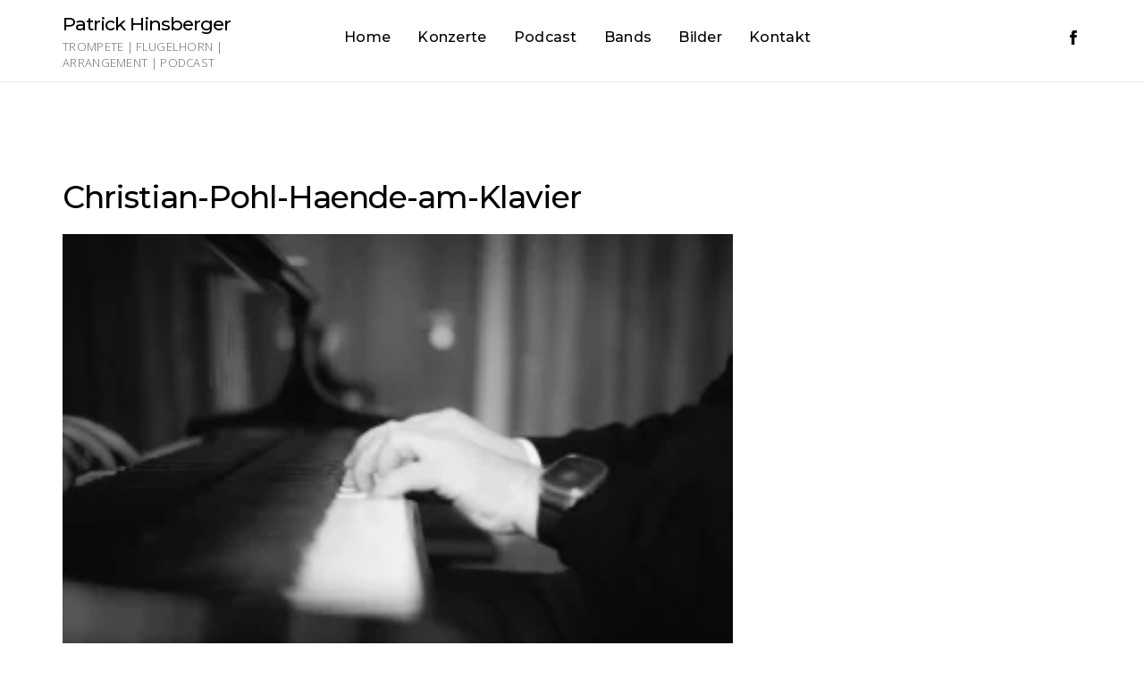

--- FILE ---
content_type: text/html; charset=UTF-8
request_url: https://patrickhinsberger.de/start-zur-staffel-2-wie-uebt-eigentlich/christian-pohl-haende-am-klavier/
body_size: 30484
content:
<!doctype html>
<html lang="de">
<head><script data-no-optimize="1">var litespeed_docref=sessionStorage.getItem("litespeed_docref");litespeed_docref&&(Object.defineProperty(document,"referrer",{get:function(){return litespeed_docref}}),sessionStorage.removeItem("litespeed_docref"));</script>
	<meta charset="UTF-8">
	<meta name="viewport" content="width=device-width, initial-scale=1">
	<link rel="profile" href="https://gmpg.org/xfn/11">

	<title>Christian-Pohl-Haende-am-Klavier &#8211; Patrick Hinsberger</title>
<meta name='robots' content='max-image-preview:large' />
	<style>img:is([sizes="auto" i], [sizes^="auto," i]) { contain-intrinsic-size: 3000px 1500px }</style>
	<link rel='dns-prefetch' href='//fonts.googleapis.com' />
<link rel="alternate" type="application/rss+xml" title="Patrick Hinsberger &raquo; Feed" href="https://patrickhinsberger.de/feed/" />
<link rel="alternate" type="application/rss+xml" title="Patrick Hinsberger &raquo; Kommentar-Feed" href="https://patrickhinsberger.de/comments/feed/" />
<link rel="alternate" type="application/rss+xml" title="Patrick Hinsberger &raquo; Christian-Pohl-Haende-am-Klavier-Kommentar-Feed" href="https://patrickhinsberger.de/start-zur-staffel-2-wie-uebt-eigentlich/christian-pohl-haende-am-klavier/feed/" />
<script>
window._wpemojiSettings = {"baseUrl":"https:\/\/s.w.org\/images\/core\/emoji\/15.0.3\/72x72\/","ext":".png","svgUrl":"https:\/\/s.w.org\/images\/core\/emoji\/15.0.3\/svg\/","svgExt":".svg","source":{"concatemoji":"https:\/\/patrickhinsberger.de\/wp-includes\/js\/wp-emoji-release.min.js?ver=6.7.4"}};
/*! This file is auto-generated */
!function(i,n){var o,s,e;function c(e){try{var t={supportTests:e,timestamp:(new Date).valueOf()};sessionStorage.setItem(o,JSON.stringify(t))}catch(e){}}function p(e,t,n){e.clearRect(0,0,e.canvas.width,e.canvas.height),e.fillText(t,0,0);var t=new Uint32Array(e.getImageData(0,0,e.canvas.width,e.canvas.height).data),r=(e.clearRect(0,0,e.canvas.width,e.canvas.height),e.fillText(n,0,0),new Uint32Array(e.getImageData(0,0,e.canvas.width,e.canvas.height).data));return t.every(function(e,t){return e===r[t]})}function u(e,t,n){switch(t){case"flag":return n(e,"\ud83c\udff3\ufe0f\u200d\u26a7\ufe0f","\ud83c\udff3\ufe0f\u200b\u26a7\ufe0f")?!1:!n(e,"\ud83c\uddfa\ud83c\uddf3","\ud83c\uddfa\u200b\ud83c\uddf3")&&!n(e,"\ud83c\udff4\udb40\udc67\udb40\udc62\udb40\udc65\udb40\udc6e\udb40\udc67\udb40\udc7f","\ud83c\udff4\u200b\udb40\udc67\u200b\udb40\udc62\u200b\udb40\udc65\u200b\udb40\udc6e\u200b\udb40\udc67\u200b\udb40\udc7f");case"emoji":return!n(e,"\ud83d\udc26\u200d\u2b1b","\ud83d\udc26\u200b\u2b1b")}return!1}function f(e,t,n){var r="undefined"!=typeof WorkerGlobalScope&&self instanceof WorkerGlobalScope?new OffscreenCanvas(300,150):i.createElement("canvas"),a=r.getContext("2d",{willReadFrequently:!0}),o=(a.textBaseline="top",a.font="600 32px Arial",{});return e.forEach(function(e){o[e]=t(a,e,n)}),o}function t(e){var t=i.createElement("script");t.src=e,t.defer=!0,i.head.appendChild(t)}"undefined"!=typeof Promise&&(o="wpEmojiSettingsSupports",s=["flag","emoji"],n.supports={everything:!0,everythingExceptFlag:!0},e=new Promise(function(e){i.addEventListener("DOMContentLoaded",e,{once:!0})}),new Promise(function(t){var n=function(){try{var e=JSON.parse(sessionStorage.getItem(o));if("object"==typeof e&&"number"==typeof e.timestamp&&(new Date).valueOf()<e.timestamp+604800&&"object"==typeof e.supportTests)return e.supportTests}catch(e){}return null}();if(!n){if("undefined"!=typeof Worker&&"undefined"!=typeof OffscreenCanvas&&"undefined"!=typeof URL&&URL.createObjectURL&&"undefined"!=typeof Blob)try{var e="postMessage("+f.toString()+"("+[JSON.stringify(s),u.toString(),p.toString()].join(",")+"));",r=new Blob([e],{type:"text/javascript"}),a=new Worker(URL.createObjectURL(r),{name:"wpTestEmojiSupports"});return void(a.onmessage=function(e){c(n=e.data),a.terminate(),t(n)})}catch(e){}c(n=f(s,u,p))}t(n)}).then(function(e){for(var t in e)n.supports[t]=e[t],n.supports.everything=n.supports.everything&&n.supports[t],"flag"!==t&&(n.supports.everythingExceptFlag=n.supports.everythingExceptFlag&&n.supports[t]);n.supports.everythingExceptFlag=n.supports.everythingExceptFlag&&!n.supports.flag,n.DOMReady=!1,n.readyCallback=function(){n.DOMReady=!0}}).then(function(){return e}).then(function(){var e;n.supports.everything||(n.readyCallback(),(e=n.source||{}).concatemoji?t(e.concatemoji):e.wpemoji&&e.twemoji&&(t(e.twemoji),t(e.wpemoji)))}))}((window,document),window._wpemojiSettings);
</script>
<style id='wp-emoji-styles-inline-css'>

	img.wp-smiley, img.emoji {
		display: inline !important;
		border: none !important;
		box-shadow: none !important;
		height: 1em !important;
		width: 1em !important;
		margin: 0 0.07em !important;
		vertical-align: -0.1em !important;
		background: none !important;
		padding: 0 !important;
	}
</style>
<link rel='stylesheet' id='wp-block-library-css' href='https://patrickhinsberger.de/wp-includes/css/dist/block-library/style.min.css?ver=6.7.4' media='all' />
<style id='classic-theme-styles-inline-css'>
/*! This file is auto-generated */
.wp-block-button__link{color:#fff;background-color:#32373c;border-radius:9999px;box-shadow:none;text-decoration:none;padding:calc(.667em + 2px) calc(1.333em + 2px);font-size:1.125em}.wp-block-file__button{background:#32373c;color:#fff;text-decoration:none}
</style>
<style id='global-styles-inline-css'>
:root{--wp--preset--aspect-ratio--square: 1;--wp--preset--aspect-ratio--4-3: 4/3;--wp--preset--aspect-ratio--3-4: 3/4;--wp--preset--aspect-ratio--3-2: 3/2;--wp--preset--aspect-ratio--2-3: 2/3;--wp--preset--aspect-ratio--16-9: 16/9;--wp--preset--aspect-ratio--9-16: 9/16;--wp--preset--color--black: #000000;--wp--preset--color--cyan-bluish-gray: #abb8c3;--wp--preset--color--white: #ffffff;--wp--preset--color--pale-pink: #f78da7;--wp--preset--color--vivid-red: #cf2e2e;--wp--preset--color--luminous-vivid-orange: #ff6900;--wp--preset--color--luminous-vivid-amber: #fcb900;--wp--preset--color--light-green-cyan: #7bdcb5;--wp--preset--color--vivid-green-cyan: #00d084;--wp--preset--color--pale-cyan-blue: #8ed1fc;--wp--preset--color--vivid-cyan-blue: #0693e3;--wp--preset--color--vivid-purple: #9b51e0;--wp--preset--gradient--vivid-cyan-blue-to-vivid-purple: linear-gradient(135deg,rgba(6,147,227,1) 0%,rgb(155,81,224) 100%);--wp--preset--gradient--light-green-cyan-to-vivid-green-cyan: linear-gradient(135deg,rgb(122,220,180) 0%,rgb(0,208,130) 100%);--wp--preset--gradient--luminous-vivid-amber-to-luminous-vivid-orange: linear-gradient(135deg,rgba(252,185,0,1) 0%,rgba(255,105,0,1) 100%);--wp--preset--gradient--luminous-vivid-orange-to-vivid-red: linear-gradient(135deg,rgba(255,105,0,1) 0%,rgb(207,46,46) 100%);--wp--preset--gradient--very-light-gray-to-cyan-bluish-gray: linear-gradient(135deg,rgb(238,238,238) 0%,rgb(169,184,195) 100%);--wp--preset--gradient--cool-to-warm-spectrum: linear-gradient(135deg,rgb(74,234,220) 0%,rgb(151,120,209) 20%,rgb(207,42,186) 40%,rgb(238,44,130) 60%,rgb(251,105,98) 80%,rgb(254,248,76) 100%);--wp--preset--gradient--blush-light-purple: linear-gradient(135deg,rgb(255,206,236) 0%,rgb(152,150,240) 100%);--wp--preset--gradient--blush-bordeaux: linear-gradient(135deg,rgb(254,205,165) 0%,rgb(254,45,45) 50%,rgb(107,0,62) 100%);--wp--preset--gradient--luminous-dusk: linear-gradient(135deg,rgb(255,203,112) 0%,rgb(199,81,192) 50%,rgb(65,88,208) 100%);--wp--preset--gradient--pale-ocean: linear-gradient(135deg,rgb(255,245,203) 0%,rgb(182,227,212) 50%,rgb(51,167,181) 100%);--wp--preset--gradient--electric-grass: linear-gradient(135deg,rgb(202,248,128) 0%,rgb(113,206,126) 100%);--wp--preset--gradient--midnight: linear-gradient(135deg,rgb(2,3,129) 0%,rgb(40,116,252) 100%);--wp--preset--font-size--small: 13px;--wp--preset--font-size--medium: 20px;--wp--preset--font-size--large: 36px;--wp--preset--font-size--x-large: 42px;--wp--preset--spacing--20: 0.44rem;--wp--preset--spacing--30: 0.67rem;--wp--preset--spacing--40: 1rem;--wp--preset--spacing--50: 1.5rem;--wp--preset--spacing--60: 2.25rem;--wp--preset--spacing--70: 3.38rem;--wp--preset--spacing--80: 5.06rem;--wp--preset--shadow--natural: 6px 6px 9px rgba(0, 0, 0, 0.2);--wp--preset--shadow--deep: 12px 12px 50px rgba(0, 0, 0, 0.4);--wp--preset--shadow--sharp: 6px 6px 0px rgba(0, 0, 0, 0.2);--wp--preset--shadow--outlined: 6px 6px 0px -3px rgba(255, 255, 255, 1), 6px 6px rgba(0, 0, 0, 1);--wp--preset--shadow--crisp: 6px 6px 0px rgba(0, 0, 0, 1);}:where(.is-layout-flex){gap: 0.5em;}:where(.is-layout-grid){gap: 0.5em;}body .is-layout-flex{display: flex;}.is-layout-flex{flex-wrap: wrap;align-items: center;}.is-layout-flex > :is(*, div){margin: 0;}body .is-layout-grid{display: grid;}.is-layout-grid > :is(*, div){margin: 0;}:where(.wp-block-columns.is-layout-flex){gap: 2em;}:where(.wp-block-columns.is-layout-grid){gap: 2em;}:where(.wp-block-post-template.is-layout-flex){gap: 1.25em;}:where(.wp-block-post-template.is-layout-grid){gap: 1.25em;}.has-black-color{color: var(--wp--preset--color--black) !important;}.has-cyan-bluish-gray-color{color: var(--wp--preset--color--cyan-bluish-gray) !important;}.has-white-color{color: var(--wp--preset--color--white) !important;}.has-pale-pink-color{color: var(--wp--preset--color--pale-pink) !important;}.has-vivid-red-color{color: var(--wp--preset--color--vivid-red) !important;}.has-luminous-vivid-orange-color{color: var(--wp--preset--color--luminous-vivid-orange) !important;}.has-luminous-vivid-amber-color{color: var(--wp--preset--color--luminous-vivid-amber) !important;}.has-light-green-cyan-color{color: var(--wp--preset--color--light-green-cyan) !important;}.has-vivid-green-cyan-color{color: var(--wp--preset--color--vivid-green-cyan) !important;}.has-pale-cyan-blue-color{color: var(--wp--preset--color--pale-cyan-blue) !important;}.has-vivid-cyan-blue-color{color: var(--wp--preset--color--vivid-cyan-blue) !important;}.has-vivid-purple-color{color: var(--wp--preset--color--vivid-purple) !important;}.has-black-background-color{background-color: var(--wp--preset--color--black) !important;}.has-cyan-bluish-gray-background-color{background-color: var(--wp--preset--color--cyan-bluish-gray) !important;}.has-white-background-color{background-color: var(--wp--preset--color--white) !important;}.has-pale-pink-background-color{background-color: var(--wp--preset--color--pale-pink) !important;}.has-vivid-red-background-color{background-color: var(--wp--preset--color--vivid-red) !important;}.has-luminous-vivid-orange-background-color{background-color: var(--wp--preset--color--luminous-vivid-orange) !important;}.has-luminous-vivid-amber-background-color{background-color: var(--wp--preset--color--luminous-vivid-amber) !important;}.has-light-green-cyan-background-color{background-color: var(--wp--preset--color--light-green-cyan) !important;}.has-vivid-green-cyan-background-color{background-color: var(--wp--preset--color--vivid-green-cyan) !important;}.has-pale-cyan-blue-background-color{background-color: var(--wp--preset--color--pale-cyan-blue) !important;}.has-vivid-cyan-blue-background-color{background-color: var(--wp--preset--color--vivid-cyan-blue) !important;}.has-vivid-purple-background-color{background-color: var(--wp--preset--color--vivid-purple) !important;}.has-black-border-color{border-color: var(--wp--preset--color--black) !important;}.has-cyan-bluish-gray-border-color{border-color: var(--wp--preset--color--cyan-bluish-gray) !important;}.has-white-border-color{border-color: var(--wp--preset--color--white) !important;}.has-pale-pink-border-color{border-color: var(--wp--preset--color--pale-pink) !important;}.has-vivid-red-border-color{border-color: var(--wp--preset--color--vivid-red) !important;}.has-luminous-vivid-orange-border-color{border-color: var(--wp--preset--color--luminous-vivid-orange) !important;}.has-luminous-vivid-amber-border-color{border-color: var(--wp--preset--color--luminous-vivid-amber) !important;}.has-light-green-cyan-border-color{border-color: var(--wp--preset--color--light-green-cyan) !important;}.has-vivid-green-cyan-border-color{border-color: var(--wp--preset--color--vivid-green-cyan) !important;}.has-pale-cyan-blue-border-color{border-color: var(--wp--preset--color--pale-cyan-blue) !important;}.has-vivid-cyan-blue-border-color{border-color: var(--wp--preset--color--vivid-cyan-blue) !important;}.has-vivid-purple-border-color{border-color: var(--wp--preset--color--vivid-purple) !important;}.has-vivid-cyan-blue-to-vivid-purple-gradient-background{background: var(--wp--preset--gradient--vivid-cyan-blue-to-vivid-purple) !important;}.has-light-green-cyan-to-vivid-green-cyan-gradient-background{background: var(--wp--preset--gradient--light-green-cyan-to-vivid-green-cyan) !important;}.has-luminous-vivid-amber-to-luminous-vivid-orange-gradient-background{background: var(--wp--preset--gradient--luminous-vivid-amber-to-luminous-vivid-orange) !important;}.has-luminous-vivid-orange-to-vivid-red-gradient-background{background: var(--wp--preset--gradient--luminous-vivid-orange-to-vivid-red) !important;}.has-very-light-gray-to-cyan-bluish-gray-gradient-background{background: var(--wp--preset--gradient--very-light-gray-to-cyan-bluish-gray) !important;}.has-cool-to-warm-spectrum-gradient-background{background: var(--wp--preset--gradient--cool-to-warm-spectrum) !important;}.has-blush-light-purple-gradient-background{background: var(--wp--preset--gradient--blush-light-purple) !important;}.has-blush-bordeaux-gradient-background{background: var(--wp--preset--gradient--blush-bordeaux) !important;}.has-luminous-dusk-gradient-background{background: var(--wp--preset--gradient--luminous-dusk) !important;}.has-pale-ocean-gradient-background{background: var(--wp--preset--gradient--pale-ocean) !important;}.has-electric-grass-gradient-background{background: var(--wp--preset--gradient--electric-grass) !important;}.has-midnight-gradient-background{background: var(--wp--preset--gradient--midnight) !important;}.has-small-font-size{font-size: var(--wp--preset--font-size--small) !important;}.has-medium-font-size{font-size: var(--wp--preset--font-size--medium) !important;}.has-large-font-size{font-size: var(--wp--preset--font-size--large) !important;}.has-x-large-font-size{font-size: var(--wp--preset--font-size--x-large) !important;}
:where(.wp-block-post-template.is-layout-flex){gap: 1.25em;}:where(.wp-block-post-template.is-layout-grid){gap: 1.25em;}
:where(.wp-block-columns.is-layout-flex){gap: 2em;}:where(.wp-block-columns.is-layout-grid){gap: 2em;}
:root :where(.wp-block-pullquote){font-size: 1.5em;line-height: 1.6;}
</style>
<link rel='stylesheet' id='podcast-guru-style-css' href='https://patrickhinsberger.de/wp-content/themes/podcast-guru/style.css?ver=6.7.4' media='all' />
<link rel='stylesheet' id='podcast-guru-font-css' href='//fonts.googleapis.com/css?family=Open+Sans%3A300%7CMontserrat%3A500' media='all' />
<link rel='stylesheet' id='podcast-guru-bootstrap-css-css' href='https://patrickhinsberger.de/wp-content/themes/podcast-guru/assets/css/bootstrap.min.css?ver=1.0' media='all' />
<link rel='stylesheet' id='podcast-guru-fontawesome-css-css' href='https://patrickhinsberger.de/wp-content/themes/podcast-guru/assets/css/font-awesome.css?ver=1.0' media='all' />
<link rel='stylesheet' id='podcast-guru-slick-css-css' href='https://patrickhinsberger.de/wp-content/themes/podcast-guru/assets/css/slick.css?ver=1.0' media='all' />
<link rel='stylesheet' id='podcast-guru-ionicons-css-css' href='https://patrickhinsberger.de/wp-content/themes/podcast-guru/assets/css/ionicons.css?ver=1.0' media='all' />
<link rel='stylesheet' id='podcast-guru-youtube-popup-css-css' href='https://patrickhinsberger.de/wp-content/themes/podcast-guru/assets/css/youtube-popup.css?ver=1.0' media='all' />
<link rel='stylesheet' id='podcast-guru-css-css' href='https://patrickhinsberger.de/wp-content/themes/podcast-guru/assets/css/podcast-guru.css?ver=1.0' media='all' />
<link rel='stylesheet' id='podcast-guru-media-css-css' href='https://patrickhinsberger.de/wp-content/themes/podcast-guru/assets/css/media-queries.css?ver=1.0' media='all' />
<script src="https://patrickhinsberger.de/wp-includes/js/jquery/jquery.min.js?ver=3.7.1" id="jquery-core-js"></script>
<script src="https://patrickhinsberger.de/wp-includes/js/jquery/jquery-migrate.min.js?ver=3.4.1" id="jquery-migrate-js"></script>
<link rel="https://api.w.org/" href="https://patrickhinsberger.de/wp-json/" /><link rel="alternate" title="JSON" type="application/json" href="https://patrickhinsberger.de/wp-json/wp/v2/media/2332" /><link rel="EditURI" type="application/rsd+xml" title="RSD" href="https://patrickhinsberger.de/xmlrpc.php?rsd" />
<meta name="generator" content="WordPress 6.7.4" />
<meta name="generator" content="Seriously Simple Podcasting 3.1.1" />
<link rel='shortlink' href='https://patrickhinsberger.de/?p=2332' />
<link rel="alternate" title="oEmbed (JSON)" type="application/json+oembed" href="https://patrickhinsberger.de/wp-json/oembed/1.0/embed?url=https%3A%2F%2Fpatrickhinsberger.de%2Fstart-zur-staffel-2-wie-uebt-eigentlich%2Fchristian-pohl-haende-am-klavier%2F" />
<link rel="alternate" title="oEmbed (XML)" type="text/xml+oembed" href="https://patrickhinsberger.de/wp-json/oembed/1.0/embed?url=https%3A%2F%2Fpatrickhinsberger.de%2Fstart-zur-staffel-2-wie-uebt-eigentlich%2Fchristian-pohl-haende-am-klavier%2F&#038;format=xml" />

<link rel="alternate" type="application/rss+xml" title="Podcast RSS-Feed" href="https://patrickhinsberger.de/feed/podcast" />

</head>

<body class="attachment attachment-template-default single single-attachment postid-2332 attachmentid-2332 attachment-webp no-sidebar">
<div id="page" class="site">
	<a class="skip-link screen-reader-text" href="#primary">Skip to content</a>


<div class="main-wrap">
	<header id="masthead" class="site-header">

		<div class="container">
             <div class="row">
				<div class="site-branding">
										<div class="logo-wrap">

											<h2 class="site-title"><a href="https://patrickhinsberger.de/" rel="home">Patrick Hinsberger</a></h2>
												<p class="site-description">TROMPETE | FLUGELHORN | ARRANGEMENT | PODCAST</p>
										</div>
					
				




				</div><!-- .site-branding -->


				<div class="search-wrap show-mobile">
					<div class="header-social">

						<div class="social-icon"><a href="http://facebook.com/whatispractice"><i class="ion-social-facebook" aria-hidden="true"></i></a></div>
					</div>


				</div>

				<div id="mobile-menu-wrap">
				<button type="button" class="navbar-toggle collapsed" data-toggle="collapse"
	                        data-target="#navbar-collapse" aria-expanded="false">
	                    <span class="sr-only">Toggle navigation</span>
	                    <span class="icon-bar"></span>
	                    <span class="icon-bar"></span>
	                    <span class="icon-bar"></span>
	                </button>

            <!-- Collect the nav links, forms, and other content for toggling -->
	            <div class="collapse navbar-collapse" id="navbar-collapse">

	             	                <ul id="menu-main" class="nav navbar-nav navbar-center"><li itemscope="itemscope" itemtype="https://www.schema.org/SiteNavigationElement" id="menu-item-92" class="menu-item menu-item-type-post_type menu-item-object-page menu-item-home menu-item-92 nav-item"><a title="Home" href="https://patrickhinsberger.de/" class="nav-link">Home</a></li>
<li itemscope="itemscope" itemtype="https://www.schema.org/SiteNavigationElement" id="menu-item-1236" class="menu-item menu-item-type-custom menu-item-object-custom menu-item-1236 nav-item"><a title="Konzerte" href="/shows" class="nav-link">Konzerte</a></li>
<li itemscope="itemscope" itemtype="https://www.schema.org/SiteNavigationElement" id="menu-item-2217" class="menu-item menu-item-type-custom menu-item-object-custom menu-item-2217 nav-item"><a title="Podcast" href="http://www.what-is-practice.de" class="nav-link">Podcast</a></li>
<li itemscope="itemscope" itemtype="https://www.schema.org/SiteNavigationElement" id="menu-item-1249" class="menu-item menu-item-type-custom menu-item-object-custom menu-item-1249 nav-item"><a title="Bands" href="/bands" class="nav-link">Bands</a></li>
<li itemscope="itemscope" itemtype="https://www.schema.org/SiteNavigationElement" id="menu-item-2190" class="menu-item menu-item-type-post_type menu-item-object-page menu-item-2190 nav-item"><a title="Bilder" href="https://patrickhinsberger.de/bilder/" class="nav-link">Bilder</a></li>
<li itemscope="itemscope" itemtype="https://www.schema.org/SiteNavigationElement" id="menu-item-1231" class="menu-item menu-item-type-custom menu-item-object-custom menu-item-1231 nav-item"><a title="Kontakt" href="/kontakt" class="nav-link">Kontakt</a></li>
</ul>	                
	            </div><!-- End navbar-collapse -->
				</div>
				<div class="search-wrap hide-mobile">
					<div class="header-social">

						<div class="social-icon"><a href="http://facebook.com/whatispractice"><i class="ion-social-facebook" aria-hidden="true"></i></a></div>
					</div>


				</div>


				
				


	            
			</div>
		</div>
	</header><!-- #masthead -->



<div id="content" class="vb-section-content section">
    <div class="container">
        <div class="row">

        
            <div class="col-md-8">

                <div id="primary" class="content-area">
                    <main id="main" class="site-main">

						
<article id="post-2332" class="post-2332 attachment type-attachment status-inherit hentry">

	<header class="entry-header">
		<h1 class="entry-title">Christian-Pohl-Haende-am-Klavier</h1>	</header><!-- .entry-header -->

    
	<div class="entry-content">
            <p class="attachment"><a href='https://patrickhinsberger.de/wp-content/uploads/2024/04/Christian-Pohl-Haende-am-Klavier.webp'><img fetchpriority="high" decoding="async" width="300" height="200" src="https://patrickhinsberger.de/wp-content/uploads/2024/04/Christian-Pohl-Haende-am-Klavier-300x200.webp" class="attachment-medium size-medium" alt="" srcset="https://patrickhinsberger.de/wp-content/uploads/2024/04/Christian-Pohl-Haende-am-Klavier-300x200.webp 300w, https://patrickhinsberger.de/wp-content/uploads/2024/04/Christian-Pohl-Haende-am-Klavier-768x512.webp 768w, https://patrickhinsberger.de/wp-content/uploads/2024/04/Christian-Pohl-Haende-am-Klavier-600x400.webp 600w, https://patrickhinsberger.de/wp-content/uploads/2024/04/Christian-Pohl-Haende-am-Klavier.webp 1024w" sizes="(max-width: 300px) 100vw, 300px" /></a></p>
	</div><!-- .entry-content -->

    

	<footer class="entry-footer">
		<a href="https://patrickhinsberger.de/start-zur-staffel-2-wie-uebt-eigentlich/christian-pohl-haende-am-klavier/" class="btn btn-default">Read More</a>
	</footer><!-- .entry-footer -->

    </article><!-- #post-2332 -->


	<nav class="navigation post-navigation" aria-label="Beiträge">
		<h2 class="screen-reader-text">Beitragsnavigation</h2>
		<div class="nav-links"><div class="nav-previous"><a href="https://patrickhinsberger.de/start-zur-staffel-2-wie-uebt-eigentlich/" rel="prev"><span class="nav-subtitle">Previous:</span> <span class="nav-title">Start zur Staffel 2 &#8211; &#8222;Wie übt eigentlich..?&#8220;</span></a></div></div>
	</nav>
<div id="comments" class="comments-area">

		<div id="respond" class="comment-respond">
		<h3 id="reply-title" class="comment-reply-title">Schreibe einen Kommentar <small><a rel="nofollow" id="cancel-comment-reply-link" href="/start-zur-staffel-2-wie-uebt-eigentlich/christian-pohl-haende-am-klavier/#respond" style="display:none;">Antwort abbrechen</a></small></h3><form action="https://patrickhinsberger.de/wp-comments-post.php" method="post" id="commentform" class="comment-form" novalidate><p class="comment-notes"><span id="email-notes">Deine E-Mail-Adresse wird nicht veröffentlicht.</span> <span class="required-field-message">Erforderliche Felder sind mit <span class="required">*</span> markiert</span></p><p class="comment-form-comment"><label for="comment">Kommentar <span class="required">*</span></label> <textarea id="comment" name="comment" cols="45" rows="8" maxlength="65525" required></textarea></p><p class="comment-form-author"><label for="author">Name <span class="required">*</span></label> <input id="author" name="author" type="text" value="" size="30" maxlength="245" autocomplete="name" required /></p>
<p class="comment-form-email"><label for="email">E-Mail-Adresse <span class="required">*</span></label> <input id="email" name="email" type="email" value="" size="30" maxlength="100" aria-describedby="email-notes" autocomplete="email" required /></p>
<p class="comment-form-url"><label for="url">Website</label> <input id="url" name="url" type="url" value="" size="30" maxlength="200" autocomplete="url" /></p>
<p class="comment-form-cookies-consent"><input id="wp-comment-cookies-consent" name="wp-comment-cookies-consent" type="checkbox" value="yes" /> <label for="wp-comment-cookies-consent">Meinen Namen, meine E-Mail-Adresse und meine Website in diesem Browser für die nächste Kommentierung speichern.</label></p>
<p class="form-submit"><input name="submit" type="submit" id="submit" class="submit" value="Kommentar abschicken" /> <input type='hidden' name='comment_post_ID' value='2332' id='comment_post_ID' />
<input type='hidden' name='comment_parent' id='comment_parent' value='0' />
</p></form>	</div><!-- #respond -->
	
</div><!-- #comments -->

					</main><!-- #main -->
                </div>
            </div>


            <div class="col-md-4">
                            </div>

   
        </div>
    </div>
</div>

<footer id="colophon" class="site-footer">


		    <section class="footer-sec">
	        <div class="container">
	            <div class="row">
	                	                    <div class="col-md-4">
	                        <aside id="nav_menu-3" class="widget widget_nav_menu"><h3 class="widget-title">Menu</h3><div class="menu-widget-menu-container"><ul id="menu-widget-menu" class="menu"><li id="menu-item-2243" class="menu-item menu-item-type-custom menu-item-object-custom menu-item-home menu-item-2243"><a href="http://patrickhinsberger.de">Start</a></li>
<li id="menu-item-357" class="menu-item menu-item-type-post_type menu-item-object-page menu-item-357"><a href="https://patrickhinsberger.de/vita/">Vita</a></li>
<li id="menu-item-358" class="menu-item menu-item-type-post_type menu-item-object-page menu-item-358"><a href="https://patrickhinsberger.de/bands/">Bands</a></li>
<li id="menu-item-2216" class="menu-item menu-item-type-custom menu-item-object-custom menu-item-2216"><a href="http://www.what-is-practice.de">Podcast</a></li>
<li id="menu-item-359" class="menu-item menu-item-type-post_type menu-item-object-page menu-item-359"><a href="https://patrickhinsberger.de/bilder/">Bilder</a></li>
<li id="menu-item-354" class="menu-item menu-item-type-post_type menu-item-object-page current_page_parent menu-item-354"><a href="https://patrickhinsberger.de/blog/">Blog</a></li>
<li id="menu-item-360" class="menu-item menu-item-type-post_type menu-item-object-page menu-item-360"><a href="https://patrickhinsberger.de/kontakt/">Kontakt</a></li>
<li id="menu-item-942" class="menu-item menu-item-type-post_type menu-item-object-page menu-item-942"><a href="https://patrickhinsberger.de/?page_id=453">Unterrichtsmaterial</a></li>
<li id="menu-item-355" class="menu-item menu-item-type-post_type menu-item-object-page menu-item-355"><a href="https://patrickhinsberger.de/impressum/">Impressum</a></li>
</ul></div></aside>	                    </div>
	                    	                	                    <div class="col-md-4">
	                        <aside id="search-4" class="widget widget_search"><h3 class="widget-title">Suchen</h3><form role="search" method="get" class="search-form" action="https://patrickhinsberger.de/">
				<label>
					<span class="screen-reader-text">Suche nach:</span>
					<input type="search" class="search-field" placeholder="Suchen …" value="" name="s" />
				</label>
				<input type="submit" class="search-submit" value="Suchen" />
			</form></aside>	                    </div>
	                    	                	                    <div class="col-md-4">
	                        <aside id="text-7" class="widget widget_text"><h3 class="widget-title">Kontakt</h3>			<div class="textwidget"><p>Essenheimer Straße 117a<br />
55128 Mainz</p>
<p><a href="mailto:info@patrickhinsberger.de">info@patrickhinsberger.de</a></p>
</div>
		</aside>	                    </div>
	                    	            </div>
	        </div>
	    </section>
	
		<div class="site-info">

     <p>Powered By WordPress |                     <span><a href="https://www.flawlessthemes.com/theme/podcast-guru-best-podcast-wordpress-theme-ever/">Podcast Guru WordPress Theme</a></span>
                </p>
		</div><!-- .site-info -->
	</footer><!-- #colophon -->
</div><!-- #page -->



<!-- // Music Player -->
<script src="https://patrickhinsberger.de/wp-content/themes/podcast-guru/js/navigation.js?ver=1.0" id="podcast-guru-navigation-js"></script>
<script src="https://patrickhinsberger.de/wp-content/themes/podcast-guru/assets/js/bootstrap.min.js?ver=1.0" id="podcast-guru-bootstrap-js"></script>
<script src="https://patrickhinsberger.de/wp-content/themes/podcast-guru/assets/js/slick.min.js?ver=1.0" id="podcast-guru-slick-js"></script>
<script src="https://patrickhinsberger.de/wp-content/themes/podcast-guru/assets/js/youtubepopup.js?ver=1.0" id="podcast-guru-youtube-popup-js"></script>
<script src="https://patrickhinsberger.de/wp-content/themes/podcast-guru/assets/js/app.js?ver=1.0" id="podcast-guru-app-js"></script>
<script src="https://patrickhinsberger.de/wp-content/themes/podcast-guru/js/skip-link-focus-fix.js?ver=6.7.4" id="podcast-guru-skip-link-focus-fix-js"></script>
<script src="https://patrickhinsberger.de/wp-includes/js/comment-reply.min.js?ver=6.7.4" id="comment-reply-js" async data-wp-strategy="async"></script>



<script data-no-optimize="1">var litespeed_vary=document.cookie.replace(/(?:(?:^|.*;\s*)_lscache_vary\s*\=\s*([^;]*).*$)|^.*$/,"");litespeed_vary||fetch("/wp-content/plugins/litespeed-cache/guest.vary.php",{method:"POST",cache:"no-cache",redirect:"follow"}).then(e=>e.json()).then(e=>{console.log(e),e.hasOwnProperty("reload")&&"yes"==e.reload&&(sessionStorage.setItem("litespeed_docref",document.referrer),window.location.reload(!0))});</script></body>
</html>


<!-- Page supported by LiteSpeed Cache 7.0.0.1 on 2026-01-25 03:19:35 -->
<!-- Guest Mode -->

--- FILE ---
content_type: text/css
request_url: https://patrickhinsberger.de/wp-content/themes/podcast-guru/assets/css/podcast-guru.css?ver=1.0
body_size: 55533
content:
html{
    text-rendering: optimizeLegibility;
    -webkit-font-smoothing: antialiased;
    -webkit-font-smoothing: antialiased;
    -moz-osx-font-smoothing: grayscale;
}
body {
    font-family: "Open Sans", sans-serif;
    font-size: 16px;
    color: #696969;
    font-weight: 300;
    letter-spacing: 0.3px;
}
a{
    color: #000;
    text-decoration: none !important;
}

a:hover, a:focus{
    color: #000;
}
a:visited {
    color: #000;
}
.h1, .h2, .h3, .h4, .h5, .h6, h1, h2, h3, h4, h5, h6 {
    margin-top: 0;
    color: #000;
    font-family: "Montserrat";
    font-weight: 500;
    letter-spacing: -1px;
}
a.btn.btn-default {
	padding: 14px ​32px;
	font-size: 17px;
}
.content-area article p a,.content-area article .entry-content a,.comment-content p a, .content-area article li a, .comment-content li a,.textwidget p a {
    text-decoration: underline !important;
}

@font-face {
  font-family: 'FontAwesome';
  src: url('../fonts/fontawesome/fontawesome-webfont.eot?v=4.3.0');
  src: url('../fonts/fontawesome/fontawesome-webfont.eot?#iefix&v=4.3.0') format('embedded-opentype'), url('../fonts/fontawesome/fontawesome-webfont.woff2?v=4.3.0') format('woff2'), url('../fonts/fontawesome/fontawesome-webfont.woff?v=4.3.0') format('woff'), url('../fonts/fontawesome/fontawesome-webfont.ttf?v=4.3.0') format('truetype'), url('../fonts/fontawesome/fontawesome-webfont.svg?v=4.3.0#fontawesomeregular') format('svg');
  font-weight: normal;
  font-style: normal;
}

.site-branding {
    float: left;
}
nav#site-navigation {
    float: right;
    width: auto;
}
.hero-section .image{
    height: 100vh;
    background-size: cover;
    background-position: center;
    background-repeat: no-repeat;
}


.hero-section {
  display: -webkit-box;
  display: flex;
  align-content: center;
  -webkit-box-align: center;
          align-items: center;
  -webkit-box-orient: vertical;
  -webkit-box-direction: normal;
          flex-direction: column;
  flex-wrap: nowrap;
  height: 100%;
  justify-content: space-around;
  position: relative;
  width: 100%;
}
.hero-section {
	width: 100%;
	height: calc(100vh - 119px);
	-webkit-box-flex: 1;
	flex: 1;
	display: -webkit-box;
	display: flex;
	text-align: center;
	position: relative;
	overflow: hidden;
	background-color: #000;
}
.hero-section .image {
  background-attachment: fixed;
  background-size: cover;
  width: 100%;
  height: 100%;
  position: absolute;
  z-index: 500;
}
.hero-section .stuff {
    display: -webkit-box;
    display: flex;
    -webkit-box-orient: vertical;
    -webkit-box-direction: normal;
    flex-direction: column;
    flex-wrap: nowrap;
    width: 100%;
    max-width: 40%;
    -webkit-box-pack: center;
    justify-content: center;
    text-align: center;
    z-index: 990;
    margin: 0 auto;
    position: relative;
    top: 0% !important;
}
.hero-section a.btn.btn-default {
    background: no-repeat;
    letter-spacing: 0;
    border: none;
    color: #fff !important;
    border-radius: 0;
    background: #000;
}
.hero-section h1 {
	font-size: 47px;
	color: #fff;
	margin-bottom: 10px;
	margin-top: 0;
	line-height: 63px;
}
.hero-section.image .col-md-6 {
    height: 500px;
    text-align: left;
    background: rgb(32 173 150 / 79%);
    padding: 95px 79px;
    margin-left: -15px;
}
.hero-section.image .col-md-6 p {
    color: #fff;
    margin-bottom: 30px;
}
.hero-section.image {
    background-size: cover;
    background-position: center;
    background-repeat: no-repeat;
}
header#masthead {
    position: relative;
    top: auto;
    z-index: 9999;
}

h2.site-title {
	font-size: 21px;
	margin-bottom: 5px;
}

p.site-description {
    margin: 0;
}
ul#menu-main li a,nav#site-navigation ul li a {
    color: #000;
    font-size: 16px;
    padding-top: 20px;
    font-family: "Montserrat";
}

.site-branding {
    margin-top: -6px;
}
.site-branding {
    padding-right: 45px;
}
.section {
    padding: 80px 0;
}
.section-title h2 {
	line-height: 52px;
	font-size: 35px;
	margin-bottom: 10px;
	color: #000;
}
.about-second-wrap {
    padding: 0 35px;
    padding-right: 65px;
}
.about-section-img {
    margin-top: 65px;
}
.about-second-wrap img{
    margin-top: 30px;
}
.section-title h2 a{
  color: #000;
}
section#primary.about-sec .col-md-7 {
    padding-right: 70px;
}
.video-wrap a.btn.btn-default {
    margin-top: 40px;
}



ul.slider {
    padding: 0;
    margin: 0;
}

.grid {
  display: flex;
  flex-direction: column;
  flex-flow: row wrap;
}
.grid > [class*="column-"] {
  display: block;
}

.first {
  order: -1;
}

.last {
  order: 12;
}

.align-top {
  align-items: start;
}

.align-center {
  align-items: center;
}

.align-bottom {
  align-items: end;
}

.column-xs-1 {
  flex-basis: 8.3333333333%;
  max-width: 8.3333333333%;
}

.column-xs-2 {
  flex-basis: 16.6666666667%;
  max-width: 16.6666666667%;
}

.column-xs-3 {
  flex-basis: 25%;
  max-width: 25%;
}

.column-xs-4 {
  flex-basis: 33.3333333333%;
  max-width: 33.3333333333%;
}

.column-xs-5 {
  flex-basis: 41.6666666667%;
  max-width: 41.6666666667%;
}

.column-xs-6 {
  flex-basis: 50%;
  max-width: 50%;
}

.column-xs-7 {
  flex-basis: 58.3333333333%;
  max-width: 58.3333333333%;
}

.column-xs-8 {
  flex-basis: 66.6666666667%;
  max-width: 66.6666666667%;
}

.column-xs-9 {
  flex-basis: 75%;
  max-width: 75%;
}

.column-xs-10 {
  flex-basis: 83.3333333333%;
  max-width: 83.3333333333%;
}

.column-xs-11 {
  flex-basis: 91.6666666667%;
  max-width: 91.6666666667%;
}

.column-xs-12 {
  flex-basis: 100%;
  max-width: 100%;
}

@media (min-width: 48rem) {
  .column-sm-1 {
    flex-basis: 8.3333333333%;
    max-width: 8.3333333333%;
  }

  .column-sm-2 {
    flex-basis: 16.6666666667%;
    max-width: 16.6666666667%;
  }

  .column-sm-3 {
    flex-basis: 25%;
    max-width: 25%;
  }

  .column-sm-4 {
    flex-basis: 33.3333333333%;
    max-width: 33.3333333333%;
  }

  .column-sm-5 {
    flex-basis: 41.6666666667%;
    max-width: 41.6666666667%;
  }

  .column-sm-6 {
    flex-basis: 50%;
    max-width: 50%;
  }

  .column-sm-7 {
    flex-basis: 58.3333333333%;
    max-width: 58.3333333333%;
  }

  .column-sm-8 {
    flex-basis: 66.6666666667%;
    max-width: 66.6666666667%;
  }

  .column-sm-9 {
    flex-basis: 75%;
    max-width: 75%;
  }

  .column-sm-10 {
    flex-basis: 83.3333333333%;
    max-width: 83.3333333333%;
  }

  .column-sm-11 {
    flex-basis: 91.6666666667%;
    max-width: 91.6666666667%;
  }

  .column-sm-12 {
    flex-basis: 100%;
    max-width: 100%;
  }
}
@media (min-width: 62rem) {
  .column-md-1 {
    flex-basis: 8.3333333333%;
    max-width: 8.3333333333%;
  }

  .column-md-2 {
    flex-basis: 16.6666666667%;
    max-width: 16.6666666667%;
  }

  .column-md-3 {
    flex-basis: 25%;
    max-width: 25%;
  }

  .column-md-4 {
    flex-basis: 33.3333333333%;
    max-width: 33.3333333333%;
  }

  .column-md-5 {
    flex-basis: 41.6666666667%;
    max-width: 41.6666666667%;
  }

  .column-md-6 {
    flex-basis: 50%;
    max-width: 50%;
  }

  .column-md-7 {
    flex-basis: 58.3333333333%;
    max-width: 58.3333333333%;
  }

  .column-md-8 {
    flex-basis: 66.6666666667%;
    max-width: 66.6666666667%;
  }

  .column-md-9 {
    flex-basis: 75%;
    max-width: 75%;
  }

  .column-md-10 {
    flex-basis: 83.3333333333%;
    max-width: 83.3333333333%;
  }

  .column-md-11 {
    flex-basis: 91.6666666667%;
    max-width: 91.6666666667%;
  }

  .column-md-12 {
    flex-basis: 100%;
    max-width: 100%;
  }
}
@media (min-width: 75rem) {
  .column-lg-1 {
    flex-basis: 8.3333333333%;
    max-width: 8.3333333333%;
  }

  .column-lg-2 {
    flex-basis: 16.6666666667%;
    max-width: 16.6666666667%;
  }

  .column-lg-3 {
    flex-basis: 25%;
    max-width: 25%;
  }

  .column-lg-4 {
    flex-basis: 33.3333333333%;
    max-width: 33.3333333333%;
  }

  .column-lg-5 {
    flex-basis: 41.6666666667%;
    max-width: 41.6666666667%;
  }

  .column-lg-6 {
    flex-basis: 50%;
    max-width: 50%;
  }

  .column-lg-7 {
    flex-basis: 58.3333333333%;
    max-width: 58.3333333333%;
  }

  .column-lg-8 {
    flex-basis: 66.6666666667%;
    max-width: 66.6666666667%;
  }

  .column-lg-9 {
    flex-basis: 75%;
    max-width: 75%;
  }

  .column-lg-10 {
    flex-basis: 83.3333333333%;
    max-width: 83.3333333333%;
  }

  .column-lg-11 {
    flex-basis: 91.6666666667%;
    max-width: 91.6666666667%;
  }

  .column-lg-12 {
    flex-basis: 100%;
    max-width: 100%;
  }
}
@supports (display: grid) {
  .grid {
    display: grid;
    grid-template-columns: repeat(12, 1fr);
    grid-template-rows: auto;
  }
  .grid > [class*="column-"] {
    margin: 0;
    max-width: 100%;
  }

  .column-xs-1 {
    grid-column-start: span 1;
    grid-column-end: span 1;
  }

  .column-xs-2 {
    grid-column-start: span 2;
    grid-column-end: span 2;
  }

  .column-xs-3 {
    grid-column-start: span 3;
    grid-column-end: span 3;
  }

  .column-xs-4 {
    grid-column-start: span 4;
    grid-column-end: span 4;
  }

  .column-xs-5 {
    grid-column-start: span 5;
    grid-column-end: span 5;
  }

  .column-xs-6 {
    grid-column-start: span 6;
    grid-column-end: span 6;
  }

  .column-xs-7 {
    grid-column-start: span 7;
    grid-column-end: span 7;
  }

  .column-xs-8 {
    grid-column-start: span 8;
    grid-column-end: span 8;
  }

  .column-xs-9 {
    grid-column-start: span 9;
    grid-column-end: span 9;
  }

  .column-xs-10 {
    grid-column-start: span 10;
    grid-column-end: span 10;
  }

  .column-xs-11 {
    grid-column-start: span 11;
    grid-column-end: span 11;
  }

  .column-xs-12 {
    grid-column-start: span 12;
    grid-column-end: span 12;
  }

  @media (min-width: 48rem) {
    .column-sm-1 {
      grid-column-start: span 1;
      grid-column-end: span 1;
    }

    .column-sm-2 {
      grid-column-start: span 2;
      grid-column-end: span 2;
    }

    .column-sm-3 {
      grid-column-start: span 3;
      grid-column-end: span 3;
    }

    .column-sm-4 {
      grid-column-start: span 4;
      grid-column-end: span 4;
    }

    .column-sm-5 {
      grid-column-start: span 5;
      grid-column-end: span 5;
    }

    .column-sm-6 {
      grid-column-start: span 6;
      grid-column-end: span 6;
    }

    .column-sm-7 {
      grid-column-start: span 7;
      grid-column-end: span 7;
    }

    .column-sm-8 {
      grid-column-start: span 8;
      grid-column-end: span 8;
    }

    .column-sm-9 {
      grid-column-start: span 9;
      grid-column-end: span 9;
    }

    .column-sm-10 {
      grid-column-start: span 10;
      grid-column-end: span 10;
    }

    .column-sm-11 {
      grid-column-start: span 11;
      grid-column-end: span 11;
    }

    .column-sm-12 {
      grid-column-start: span 12;
      grid-column-end: span 12;
    }
  }
  @media (min-width: 62rem) {
    .column-md-1 {
      grid-column-start: span 1;
      grid-column-end: span 1;
    }

    .column-md-2 {
      grid-column-start: span 2;
      grid-column-end: span 2;
    }

    .column-md-3 {
      grid-column-start: span 3;
      grid-column-end: span 3;
    }

    .column-md-4 {
      grid-column-start: span 4;
      grid-column-end: span 4;
    }

    .column-md-5 {
      grid-column-start: span 5;
      grid-column-end: span 5;
    }

    .column-md-6 {
      grid-column-start: span 6;
      grid-column-end: span 6;
    }

    .column-md-7 {
      grid-column-start: span 7;
      grid-column-end: span 7;
    }

    .column-md-8 {
      grid-column-start: span 8;
      grid-column-end: span 8;
    }

    .column-md-9 {
      grid-column-start: span 9;
      grid-column-end: span 9;
    }

    .column-md-10 {
      grid-column-start: span 10;
      grid-column-end: span 10;
    }

    .column-md-11 {
      grid-column-start: span 11;
      grid-column-end: span 11;
    }

    .column-md-12 {
      grid-column-start: span 12;
      grid-column-end: span 12;
    }
  }
  @media (min-width: 75rem) {
    .column-lg-1 {
      grid-column-start: span 1;
      grid-column-end: span 1;
    }

    .column-lg-2 {
      grid-column-start: span 2;
      grid-column-end: span 2;
    }

    .column-lg-3 {
      grid-column-start: span 3;
      grid-column-end: span 3;
    }

    .column-lg-4 {
      grid-column-start: span 4;
      grid-column-end: span 4;
    }

    .column-lg-5 {
      grid-column-start: span 5;
      grid-column-end: span 5;
    }

    .column-lg-6 {
      grid-column-start: span 6;
      grid-column-end: span 6;
    }

    .column-lg-7 {
      grid-column-start: span 7;
      grid-column-end: span 7;
    }

    .column-lg-8 {
      grid-column-start: span 8;
      grid-column-end: span 8;
    }

    .column-lg-9 {
      grid-column-start: span 9;
      grid-column-end: span 9;
    }

    .column-lg-10 {
      grid-column-start: span 10;
      grid-column-end: span 10;
    }

    .column-lg-11 {
      grid-column-start: span 11;
      grid-column-end: span 11;
    }

    .column-lg-12 {
      grid-column-start: span 12;
      grid-column-end: span 12;
    }
  }
}






#highlight {
  color: #e83f43;
}

.image-holder img {
  width: 100%;
  height: 43vh;
  object-fit: cover;
}

.vertical {
  flex-direction: column;
  justify-content: center;
  align-items: center;
}

.intro {
    position: relative;
    z-index: 2;
    opacity: 0;
    animation: fadeIn 0.8s 0.4s ease forwards;
    margin-right: -30px;
    min-width: 400px;
}
.intro .title {
    display: inline-block;
    text-decoration: none;
    color: #000;
    text-align: right;
}
.intro .title .underline {
  color: #232323;
}

.description {
  position: relative;
  z-index: 1;
  margin: 1rem 0 1.5rem 0;
  font-size: 1rem;
  opacity: 0;
  animation: fadeIn 0.8s 0.6s ease forwards;
}

.slider-item {
  display: none;
}
.slider-item.active {
  display: block;
}
.slider-item.active .hide-mobile {
  display: none;
}
.slider-item.active .show-mobile {
  display: block;
  margin: 1rem 0;
}



.controls {
  position: relative;
  z-index: 1;
  display: flex;
  justify-content: flex-end;
  padding: 0.25rem 0 0.25rem 0;
}
.controls .previous {
  border: 1px solid #232323;
}
.controls .previous:hover i {
  transform: scale(1.5);
}
.controls .next {
  border-top: 1px solid #232323;
  border-right: 1px solid #232323;
  border-bottom: 1px solid #232323;
}
.controls .next:hover i {
  transform: scale(1.5);
}

.previous, .next {
  display: flex;
  align-content: center;
  justify-content: center;
  flex-basis: 15%;
  font-size: 2rem;
  color: #232323;
}
.previous i, .next i {
  transition: all 0.1s ease;
}

.active .image-holder::before {
  position: absolute;
  content: '';
  z-index: 1;
  display: block;
  top: 0;
  left: 0;
  width: 100%;
  height: 100%;
  background: #fff;
  transform-origin: 100% 50%;
  animation: revealRight 1s cubic-bezier(0.23, 1, 0.75, 1) forwards;
}

@keyframes revealRight {
  0% {
    transform: scaleX(1);
  }
  100% {
    transform: scaleX(0);
  }
}
@keyframes fadeIn {
  0% {
    opacity: 0;
  }
  100% {
    opacity: 1;
  }
}
@keyframes fadeInLeft {
  0% {
    opacity: 0;
    transform: translateX(20%);
  }
  100% {
    opacity: 1;
    transform: translate(0);
  }
}
.toggle-nav {
  display: flex;
  justify-content: flex-end;
  font-size: 1rem;
  line-height: 1.9;
}
.toggle-nav i {
  font-size: 1.5rem;
  line-height: 1.3;
  margin: 0 0 0 0.5rem;
}

.flex-nav ul {
  position: absolute;
  z-index: 1;
  list-style: none;
  margin: 0;
  padding: 0;
  display: flex;
  flex-wrap: wrap;
  flex-direction: column;
  display: none;
  width: 100%;
  left: 0;
  padding: 1rem;
  background: #fff;
  text-align: center;
}
.flex-nav ul.active {
  display: flex;
}

@media (min-width: 62rem) {
  nav ul {
    justify-content: flex-end;
  }

  #logo {
    font-size: 1.25rem;
  }

  .controls {
    padding: 1.75rem 0 1.75rem 0;
  }

  .intro {
    animation: fadeInLeft 0.8s 0.4s ease forwards;
  }
.intro .title {
    line-height: 61px;
    font-size: 46px;
    padding: 2.5rem 2.5rem 3rem 2.5rem;
    background: #fff;
}


  .image-holder img {
    height: 55vh;
  }

  .description {
    font-size: 1.25rem;
    margin: 1rem 0 0 0;
  }

  .previous, .next {
    flex-basis: 8.33%;
  }

  .slider-item.active .hide-mobile {
    display: block;
  }

  .slider-item.active .show-mobile {
    display: none;
  }

  .toggle-nav {
    display: none;
  }

  .flex-nav ul {
    display: flex;
    flex-direction: row;
    position: relative;
    padding: 0;
    justify-content: flex-end;
  }

}
.slider-item.active {
    display: block;
}

.cta-sec .cta-title {
    font-size: 50px;
    margin: 0;
    margin-bottom: 45px;
    color: #fff;
    line-height: 69px;
}
.btn-default, button, .button, .comment-respond .comment-form input[type="submit"], .comments-area ol.comment-list .reply a, a.post-edit-link, div.wpcf7 input[type="submit"], .hb_button, .hb_single_room #reviews #review_form_wrapper form .form-submit input[type="submit"] {
    background: #000;
    border: none !important;
    padding: 15px 35px;
    position: relative;
    font-size: 17px !important;
    overflow: hidden;
    transition: .5s;
    border-radius: 0;
    display: inline-block;
    color: #fff !important;
    box-shadow: none !important;
}
.cta-sec .cta-content {
    padding: 0 77px;
    text-align: center;
}

.cta-sec .cta-content {
    padding: 0;
    text-align: center;
    max-width: 900px;
    margin: 0 auto;
    z-index: 99;
    position: relative; 
}
.section.cta-sec {
    padding: 140px 0;
}
.cta-sec{
  position: relative;
}
.cta-sec:before {
    background: rgba(0, 0, 0, 0.3);
    position: absolute;
    top: 0;
    left: 0;
    width: 100%;
    height: 100%;
    content: '';
}
.section.cta-sec {
    background-size: cover;
    padding: 140px 0;
    background-attachment: fixed;
    background-position: center;
}







.blog-wrap * {
  -webkit-box-sizing: border-box;
  box-sizing: border-box;
  -webkit-transition: all 0.25s ease;
  transition: all 0.25s ease;
}

.blog-wrap img {
  max-width: 100%;
  vertical-align: top;
  position: relative; 
}



.blog-wrap .date {
  background-color: #000;
  color: #fff;
  font-size: 18px;
  font-weight: 800;
  min-height: 48px;
  min-width: 48px;
  padding: 10px 0;
  position: absolute;
  right: 15px;
  text-align: center;
  text-transform: uppercase;
  top: 0;
}

.blog-wrap .date span {
  display: block;
  line-height: 14px;
}

.blog-wrap .date .month {
  font-size: 11px;
}

.blog-wrap h3,
.blog-wrap p {
  margin: 0;
  padding: 0;
}



.blog-wrap .hover {
    position: absolute;
    top: 0;
    bottom: 0;
    left: 0;
    right: 0;
    font-size:  50px;
    align-items: center;
    background-color: #232323;
    display: flex;
    justify-content: center;
    opacity: 0;
}

/*.blog-wrap a {
  left: 0;
  right: 0;
  top: 0;
  bottom: 0;
  position: absolute;
  z-index: 1;
}*/

.blog-wrap:hover .hover,
.blog-wrap.hover .hover {
  -webkit-transition-delay: 0.1s;
  transition-delay: 0.1s;
  opacity: 1;
}
.blog-wrap figcaption {
    margin-top: 20px;
}
.blog-wrap figcaption h3 {
    margin-bottom: 9px;
    font-size: 21px;
    line-height: 28px;
}
.blog-wrap figcaption h3 a {
    color: #000;
}

.blog-section .section-title {
    margin-left: auto;
    margin-right: auto;
    text-align: center;
    max-width: 550px;
    margin-bottom: 60px;
}
.blog-wrap {
    position: relative;
    overflow: hidden;
}
section.section.room-section {
    background: #fafafa;
}


footer#colophon {
	background: #252422;
}
.site-info {
    padding: 20px 0;
    text-align: center;
    border-top: 1px solid rgba(238, 238, 238, 0.19);
}
.site-info, .site-info a {
    color: #fff;
}

.site-info p {
    margin: 0;
}
.about-second-wrap {
    padding: 0 65px;
}


input[type=checkbox], input[type=radio] {
    width: auto !important;
    height: auto !important;
}
p.comment-form-cookies-consent input#wp-comment-cookies-consent, p.comment-form-cookies-consent label {
    display: inline-block !important;
}
p.comment-form-cookies-consent input#wp-comment-cookies-consent {
    margin-right: 10px;
}
p.comment-form-cookies-consent {
    margin-top: 20px;
}

section.footer-sec {
    padding: 70px 0;
}

.comments-area {
    padding: 30px;
    margin-top: 30px;
    padding-left: 0;
}
  .comments-area h2.comments-title {
    font-size: 24px;
    font-weight: 500;
    margin: 0;
    margin-bottom: 10px; }
  .comments-area ol.comment-list {
    list-style: none;
    padding: 0; }
    .comments-area ol.comment-list:last-child {
      margin-bottom: 0; }
    .comments-area ol.comment-list .comment-author b.fn {
      margin-left: 7px;
      color: #333;
      font-weight: 600; }
      .comments-area ol.comment-list .comment-author b.fn a {
        color: #333; }
    .comments-area ol.comment-list .comment-author span.says {
      display: none; }
    .comments-area ol.comment-list .comment-author img {
      width: 40px;
      display: inline-block;
      max-width: 100%;
      height: auto;
      padding: 2px;
      line-height: 1.42857143;
      background-color: #fff;
      border-radius: 0;
      margin-top: 15px;
      -webkit-transition: all .2s ease-in-out;
      -o-transition: all .2s ease-in-out;
      transition: all .2s ease-in-out; }
    .comments-area ol.comment-list .comment-metadata {
      margin-left: 52px;
      margin-bottom: 14px; }
      .comments-area ol.comment-list .comment-metadata time {
        font-size: 14px;
        color: #666; }
    .comments-area ol.comment-list .comment-content {
      margin-bottom: 27px;
      padding: 20px 20px;
      padding-bottom: 10px;
      background: #fafafa;
      border-radius: 0; }
    .comments-area ol.comment-list .reply {
      text-align: right;
      margin-top: 16px; }
      .comments-area ol.comment-list .reply a {
        box-shadow: none;
        padding: 3px 21px; }
    .comments-area ol.comment-list ol.children {
      padding: 0;
      list-style: none;
      margin-left: 56px; }
  .comments-area .comment-subscription-form input[type="checkbox"] {
    height: auto !important; }

.comments-area ol.comment-list .comment-metadata .edit-link {
  display: none; }

.pingback .comment-body {
  margin-bottom: 27px;
  padding: 20px 20px; }

.pingback {
  margin: 20px 0; }

.pingback .comment-body a {
  color: #666; }
  .pingback .comment-body a:hover, .pingback .comment-body a:focus {
    color: #000; }

.pingback .comment-body a.comment-edit-link {
  color: #000; }

.nav-links {
  width: 100%;
  display: table; }
  .nav-links .nav-previous {
    width: 50%;
    display: inline-block; }
  .nav-links .nav-next {
    width: 50%;
    display: inline-block;
    text-align: right; }

.nav-links .nav-previous, .nav-links .nav-next {
  vertical-align: middle;
  float: none; }

.nav-links a, .nav-links span {
    padding: 6px 6px;
    margin-right: 5px;
    display: inline-block;
    font-size: 16px;
    color: #62646c;
    position: relative;
    -webkit-transition: all .3s ease;
    transition: all .3s ease;
}
span.nav-subtitle {
    color: #000;
    font-family: "Lora";
    font-weight: 400;
}
  .nav-links a:hover, .nav-links span:hover {
    color: #000; }

.nav-links a {
    background: #f7f7f7;
}


.castos-player .playback {
	padding: 12px 0;
}
.not-found .page-header {
  margin-top: 0; }
  .not-found .page-header h1 {
    margin-top: 0; }

.not-found .search-form {
  margin-top: 20px; }
  .not-found .search-form .search-submit {
    width: 29%; }



.error-404 header.page-header h2 {
  font-size: 74px; }

header.entry-header h2.entry-title {
    font-size: 25px;
    margin-top: 0;
}
article header.entry-header {
	margin-bottom: 0;
	margin-top: 25px !important;
	display: block;
}
  header.entry-header h2.entry-title a {
    color: #272e37;
    text-decoration:  none; }
    a{
          text-decoration: none !important;
    }
    header.entry-header h2.entry-title a:hover {
      color: #000; }

header.entry-header h1.entry-title {
    font-size: 35px;
    margin-top: 0;
    margin-bottom: 10px;
    line-height: 50px;
}
  header.entry-header h1.entry-title a {
    color: #272e37; }
    header.entry-header h1.entry-title a:hover {
      color: #000; }

.page-header {
  padding-bottom: 5px;
  margin-top: 0;
  margin-bottom: 20px !important;
  border-bottom: none; }
.page-header h1 {
    margin-top: 0;
    font-size: 37px;
    border-bottom: 1px solid #eee;
    padding-bottom: 30px;
}

article .entry-content img {
  margin-bottom: 15px; }

div#calendar_wrap table {
  background-color: transparent;
  width: 100%; }

#wp-calendar caption {
  background-color: #000;
  color: #ffffff;
  padding: 10px; }

#wp-calendar thead tr th {
  text-align: center; }

table th {
  border: 1px solid #dddddd;
  padding: 8px;
  line-height: 20px;
  text-align: center;
  vertical-align: top; }

table td {
  border: 1px solid #dddddd;
  padding: 8px;
  line-height: 20px;
  text-align: center;
  vertical-align: top; }

table td {
  border: 1px solid #dddddd;
  padding: 8px;
  line-height: 20px;
  text-align: center;
  vertical-align: top; }

#wp-calendar tbody tr td {
  text-align: center; }

#wp-calendar tr th {
  border: 1px solid rgba(0, 0, 0, 0.2);
  border-right: 0;
  border-bottom: 0; }

#wp-calendar tr th:last-child {
  border-right: 1px solid rgba(0, 0, 0, 0.2); }

#wp-calendar tr td {
  border: 1px solid rgba(0, 0, 0, 0.2);
  border-right: 0;
  border-bottom: 0; }

#wp-calendar tr td a {
  font-weight: bold; }

#wp-calendar tr td:last-child {
  border-right: 1px solid rgba(0, 0, 0, 0.2); }

#wp-calendar tfoot tr td {
  border-bottom: 1px solid rgba(0, 0, 0, 0.2); }

#secondary #wp-calendar tr td {
  border: 1px solid #eee; }

#secondary #wp-calendar tr th {
  border: 1px solid #eee; }

.page-content, .entry-content, .entry-summary {
  margin: 1em 0 0; }

article iframe {
  width: 100%; }

span.edit-link {
  display: block; }

a.post-edit-link {
  background: #000;
  font-weight: normal;
  text-transform: capitalize;
  padding: 6px 21px;
  overflow: hidden !important;
  display: inline-block; }

nav#comment-nav-below {
  margin: 25px 0;
  display: block; }

nav#comment-nav-above {
  margin: 25px 0 40px 0; }

.post-password-form {
  width: 100%; }
  .post-password-form input[type="password"] {
    width: 100%;
    border: 2px solid #eee;
    padding: 7px 23px;
    outline: 0;
    -webkit-appearance: none;
    font-weight: 400;
    background: #fff;
    height: auto;
    border-radius: 0;
    margin-top: 15px; }
    .post-password-form input[type="password"]:focus {
      border: 2px solid #000 !important; }
  .post-password-form input[type="submit"] {
    box-shadow: none !important;
    font-size: 15px;
    border-radius: 0;
    background: #000;
    transition: all .5s ease-in-out 0s;
    border: none;
    color: #fff;
    padding: 13px 17px;
    margin-left: -6px;
    border: none;
    line-height: 17px;
    width: 17%;
    border-top-right-radius: 4px;
    border-bottom-right-radius: 4px; }

/* category */
.widget ul.categories-wrap {
  padding: 0;
  margin: 0;
  list-style: none; }

.widget .categories-wrap li {
  padding: 17px 0 0 0; }

.widget .categories-wrap .cat-item span.cat-name a {
  color: #62646c;
  font-size: 16px;
  text-decoration: none;
  text-transform: capitalize; }

.widget .categories-wrap span.cat-count {
  position: relative;
  margin-right: 10px;
  float: right; }

.widget .categories-wrap .cat-count a {
  color: #62646c;
  font-size: 16px;
  text-decoration: none; }

/* tags */
.tagcloud {
  position: relative;
  padding: 20px 0 0 0; }

.tagcloud a {
  border: 1px solid #f4f4f4;
  color: #fff;
  font-size: 14px !important;
  font-weight: 400;
  padding: 4px 12px 4px;
  border-radius: 5px;
  transition: all 500ms ease 0s;
  display: inline-block;
  margin: 0 3px 10px; }
  .tagcloud a:hover, .tagcloud a:focus {
    background: #000;
    color: #fff !important; }

    #secondary .widget {
      margin-bottom: 20px;
      background: #fff;
      padding: 10px;
      -webkit-hyphens: auto;
      -moz-hyphens: auto;
      -ms-hyphens: auto;
      hyphens: auto;
      margin: 0;
      word-wrap: break-word;
    }
#secondary .widget .widget-title,.widget_block h2 {
	font-size: 24px;
	line-height: 37px;
	margin-top: 0;
	margin-bottom: 20px;
	text-transform: capitalize;
	color: #000;
}
  #secondary .widget ul {
    padding: 0;
    margin: 0;
    list-style: none; }
    #secondary .widget ul li {
      padding-bottom: 8px;
      position: relative;
      margin-bottom: 7px; }
      #secondary .widget ul li a {
        color: #62646c;
        text-decoration: none; }
        #secondary .widget ul li a:hover {
          color: #000; }

.search-form {
  width: 100%; }
  .search-form .search-field {
    width: 100%;
    border: 1px solid #eee !important;
    padding: 9px 23px !important;
    outline: 0;
    -webkit-appearance: none;
    font-weight: 400;
    background: #fff;
    height: auto;
    border-radius: 0;
    border-top-left-radius: 4px;
    border-bottom-left-radius: 4px;
    height: 50px; }
    .search-form .search-field:focus {
      border-color: #000 !important; }
.search-form .search-submit {
    position: absolute;
    right: 1px;
    top: 0;
    box-shadow: none !important;
    font-size: 16px;
    border-radius: 0 !important;
    background: #000;
    border: none;
    color: #fff;
    height: 50px;
    display: inline-block;
    padding: 15px 13px;
    margin-left: 0;
    border: none;
    line-height: 21px;
    width: 30%;
}
  .search-form label {
    width: 71%;
    margin-bottom: 0; }

.search-form {
  position: relative; }

article.hentry {
  margin-bottom: 30px; }
article.hentry .post-bg {
    padding: 30px 0;
    padding-top: 0;
    margin-top: 30px;
}
article header.entry-header h2.entry-title {
    margin-top: 20px;
}
span.edit-link a {
  box-shadow: none;
  padding: 3px 21px;
  margin-top: 20px;
  border-radius: 0;
  color: #fff; }

span.cat-links, span.tags-links {
  display: block;
  margin-bottom: 5px; }

article .post-bg .entry-footer {
  margin-top: 20px; }

span.comments-link {
  border: 1px solid #ddd;
  font-size: 13px;
  padding: 3px 10px;
  border-radius: 5px; }
  span.comments-link a {
    color: #000; }

select {
  width: 100%; }

.comment-respond .comment-form textarea {
    height: 200px;
    padding: 10px;
    background: none;
    border: none;
    border: 1px solid #eee;
    outline: 0 !important;
    transition: all 0.5s ease-out 0s;
    width: 100%;
    border-radius: 0;
}
.comment-respond .comment-form input {
    background: none;
    border: none;
    outline: 0;
    font-size: 16px;
    padding: 0;
    border: 1px solid #eee;
    box-shadow: none;
    -webkit-transition: all 0.3s;
    border-radius: 0;
    height: 40px;
    width: 100%;
    padding: 0 10px;
    transition: all 0.5s ease-out 0s;
}
.comment-respond .comment-form input[type="submit"] {
    font-weight: normal;
    text-transform: capitalize;
    width: auto;
    color: #fff;
    margin-top: 20px;
    height: auto;
}
  header.entry-header {
    margin-bottom: 40px;
}

header#masthead {
    box-shadow: 0 1px 2px 0 rgba(0, 0, 0, 0.1) !important;
}
a.post-edit-link {
    display: none;
}
.archive article.hentry {
    margin-bottom: 49px;
    border-bottom: 1px solid #eee;
    padding-bottom: 50px;
}

#menu-primary .dropdown-menu {
    display: none !important;
    position: relative;
    box-shadow: none;
    border: none;
    float: none;
    min-width: 0;
    padding-left: 40px;
}
#menu-primary li a {
    background: none !important;
}
#menu-primary li.menu-item-has-children .dropdown-menu li.menu-item-has-children>.dropdown-sub {
    display: none !important;
    left: 0;
}
#menu-primary li.menu-item-has-children:hover .dropdown-menu, #menu-primary li.menu-item-has-children:focus .dropdown-menu, #menu-primary li.menu-item-has-children:focus-within .dropdown-menu {
    display: block !important;
}

#menu-primary li.menu-item-has-children .dropdown-menu li.menu-item-has-children:hover .dropdown-sub,#menu-primary li.menu-item-has-children .dropdown-menu li.menu-item-has-children:focus .dropdown-sub,#menu-primary li.menu-item-has-children .dropdown-menu li.menu-item-has-children:focus-within .dropdown-sub{
    display: block !important;
}
#menu-primary-nav>li>.dropdown-menu {
    margin-top: 0;
    border-top-left-radius: 0;
    border-top-right-radius: 0;
    padding: 0;
    border-radius: 0;
    min-width: 220px;
    box-shadow: -3px 4px 7px -4px rgba(0,0,0,.12);
    border: 1px solid #f0f0f0;
}
#menu-primary-nav>li>.dropdown-menu li {
    padding: 10px 14px;
    border-bottom: 1px solid #eee;
    display: block !important;
}
ul.dropdown-menu.dropdown-sub {
    padding: 0;
    border-radius: 0;
    margin: 0;
    right: auto;
    left: 100%;
    top: 0;
    margin-left: 0px;
}
.not-found .widget {
    margin-top: 35px;
}
a.btn.btn-default:hover {
    background: #000;
}
a.custom-logo-link img {
    height: 50px;
    width: auto;
}
.custom-slideshow .custom-slide {
    height: 300px;
    background-size: cover;
    background-repeat: no-repeat;
      margin-top: 150px;
      text-align: left;
      position: relative;
}



section.section.room-section {
    overflow: hidden;
}

.slide__title-wrap {
    position: absolute;
    top: 37%;
    left: -14%;
    text-align: left;
    max-width: 350px;
    display: none;
}
.custom-slideshow .custom-slide{
  outline: 0 !important;
}
.custom-slideshow .custom-slide.slick-center .slide__title-wrap {
  display: block;
}
button#btn-search:focus, button#btn-search:focus-within {
    border: 1px solid #eee !important;
}
button#btn-search-close:focus,button#btn-search-close:focus-within{
  border: 1px solid #000 !important;
}
.hero-section a.btn.btn-default {
    max-width: 300px;
    margin-left: auto;
    margin-right: auto;
    margin-top: 60px;
}
.intro .title a {
    color: #000;
}
.controls button.previous:focus,.controls button.previous:focus-within{
  background: #000;

}
.controls button.previous:focus i,.controls button.previous:focus-within i{
 color: #fff;

}

.controls button.next:focus,.controls button.next:focus-within{
  background: #000;

}
.controls button.next:focus i,.controls button.next:focus-within i{
 color: #fff;

}

.slide__title-wrap h3.slide-title {
    font-size: 49px;
    line-height: 57px;
}
.btn-default.focus, .btn-default:focus {
    color: #fff;
    background-color: #000;
    border-color: #000;
}
@media (min-width: 991px){
  .navbar-collapse.collapse {
      display: inline-block!important;
  }
}

.page-template-template-home header#masthead {
    position: absolute;
    top: 0;
    left: 0;
    width: 100%;
}

.logged-in.page-template-template-home header#masthead {
    top: 32px;
}
.page-template-template-home header#masthead {
    padding: 0;
    padding: 17px 0 !important;
}
.page-template-template-home ul#menu-main li a ,.page-template-template-home p.site-description,.page-template-template-home nav#site-navigation ul li a{
    color: #fff;
}

.page-template-template-home h2.site-title a {
    color: #fff;
}

ul#menu-main li .dropdown-menu a {
    color: #565656;
    font-weight: 300;
}
.navbar-nav>li>.dropdown-menu,ul.dropdown-menu.dropdown-sub {
    -webkit-box-shadow: rgba(54,57,73,.08) 0 8px 16px 0;
    box-shadow: 0 8px 16px 0 rgba(54,57,73,.08);
    border: none;
    z-index: 99999; 
    padding: 0 !important;
    min-width: 230px;
    border-radius: 0 !important; 
}
.navbar-nav>li>.dropdown-menu li a {
    padding: 13px 33px !important;
}
ul#menu-main .navbar-nav>li>.dropdown-menu li a:focus,.navbar-nav>li>.dropdown-menu li a:focus-within {
    background: #000 !important;
    border: none !important;
}
.nav>li>a:focus, .nav>li>a:hover{
  background: none;
}
.navbar-nav li.menu-item-has-children>a:after {
    content: "\f0dd";
    font: normal normal normal 14px/1 FontAwesome;
    padding-left: 10px;
    top: -3px;
    position: relative;
}
ul#menu-main li .dropdown-menu a.dropdown-item:after {
    right: 15px;
    position: absolute;
    top: 14px;
}


.home.page-template-template-home header#masthead{
  padding: 0;
}


.home.page-template-template-home div#navbar-collapse,.home.page-template-template-home .search-wrap {
    margin-top: 0;
}
.home.page-template-template-home header#masthead ul#menu-main li .dropdown-menu a {
    color: #000;
}
nav#site-navigation #menuid ul li {
    padding: 9px 10px;
    display: inline-block;
}
nav#site-navigation ul li a {
    color: #000;
}
p.site-description {
    font-size: 13px;
}
.site-branding {
    margin-top: 3px;
}
a.social-btn {
    border: 0;
    border-radius: 5px;
    color: #FFF;
    cursor: pointer;
    display: inline-block;
    font-size: 18px;
    line-height: 15px;
    margin-bottom: 0;
    padding: 10px;
    position: relative;
    text-align: center;
    text-decoration: none;
    transition: 0.1s all linear;
    vertical-align: middle;
    width: 40px;
    height: 37px;
}
a.social-btn.facebook {
  background: center center no-repeat #3e5a92;
  border: 1px solid #2f446e;
  box-shadow: 0 3px 0 0 #364f80, 0px 1px 0px #2f446e;
  box-sizing: border-box;
}
a.social-btn.facebook:hover {
  background-color: #4665a4;
}
a.social-btn.twitter {
  background: center center no-repeat #31a6d8;
  border: 1px solid #2288b4;
  box-shadow: 0 3px 0 0 #2698c9, 0px 1px 0px #2288b4;
  box-sizing: border-box;
}
a.social-btn.twitter:hover {
  background-color: #46afdc;
}
a.social-btn.tumblr {
  background: center center no-repeat #2C4762;
  border: 1px solid #1c2d3f;
  box-shadow: 0 3px 0 0 #243a50, 0px 1px 0px #1c2d3f;
  box-sizing: border-box;
}
a.social-btn.tumblr:hover {
  background-color: #345474;
}
a.social-btn.foursquare {
  background: center center no-repeat #0CBADF;
  border: 1px solid #0992af;
  box-shadow: 0 3px 0 0 #0ba6c7, 0px 1px 0px #0992af;
  box-sizing: border-box;
}
a.social-btn.foursquare:hover {
  background-color: #12cbf2;
}
a.social-btn.flickr {
  background: center center no-repeat #FF0084;
  border: 1px solid #cc006a;
  box-shadow: 0 3px 0 0 #e60077, 0px 1px 0px #cc006a;
  box-sizing: border-box;
}
a.social-btn.flickr:hover {
  background-color: #ff1a90;
}
a.social-btn.pinterest {
  background: center center no-repeat #CB2027;
  border: 1px solid #9f191f;
  box-shadow: 0 3px 0 0 #b51d23, 0px 1px 0px #9f191f;
  box-sizing: border-box;
}
a.social-btn.pinterest:hover {
  background-color: #dd272f;
}
a.social-btn.linkedin {
  background: center center no-repeat #1884bc;
  border: 1px solid #12648f;
  box-shadow: 0 3px 0 0 #1574a5, 0px 1px 0px #12648f;
  box-sizing: border-box;
}
a.social-btn.linkedin:hover {
  background-color: #1b94d3;
}
a.social-btn.youtube {
  background: center center no-repeat #FF3333;
  border: 1px solid #ff0000;
  box-shadow: 0 3px 0 0 #ff1919, 0px 1px 0px #ff0000;
  box-sizing: border-box;
}
a.social-btn.youtube:hover {
  background-color: #ff4d4d;
}
a.social-btn.instagram {
  background: center center no-repeat #406e95;
  border: 1px solid #315471;
  box-shadow: 0 3px 0 0 #386183, 0px 1px 0px #315471;
  box-sizing: border-box;
}
a.social-btn.instagram:hover {
  background-color: #487ba7;
}
a.social-btn:active {
  box-shadow: none;
  margin: 3px 0 -3px;
  outline: 0;
}

div#navbar-collapse {
    padding: 0;
}
.hero-section.image .col-md-6 {
    margin-left: 0px;
}
.header-top {
    padding: 13px 0;
    box-shadow: 0 1px 2px 0 rgba(0, 0, 0, 0.1) !important;
}
.hero-section.image .col-md-6 {
    height: 500px;
    text-align: left;
}

.album-wrap .title {
    font-size: 21px;
    line-height: 28px;
}
.callout-wrap {
    background: #f7f7f7;
    padding: 28px;
    height: 240px;
}
.section-title {
    text-align: center;
    margin-bottom: 65px;
}
.section-title p {
    margin-bottom: 18px;
    display: block;
}
.album-footer {
    padding: 20px;
}
.album-footer .title {
    margin-top: 20px;
}
.album-footer .title a {
    color: #000;
}
.album-list-wrap .row {
    display: -webkit-box;
    display: -webkit-flex;
    display: -ms-flexbox;
    display: flex;
    flex-wrap: wrap;
    margin-bottom: 30px;
}
.album-list-wrap .row:last-child{
  margin-bottom: 0; 
}
.about-section-img {
    margin-top: 0;
    padding: 0 40px;
}
.album-list-wrap .row > [class*='col-'] {
    display: flex;
    flex-direction: column;
}

.about-sec .section-title {
    margin-bottom: 24px;
    text-align: left;
}
.section.cta-section {
    background: #F5F1ED;
    padding: 40px 0;
}
.cta-content .cta-title {
    margin: 0;
    line-height: 42px;
    font-size: 26px;
}
.cta-content .col-md-4 {
    text-align: center;
}
.cta-content .col-md-4 a.btn.btn-default {
    margin-top: 17px;
}
a.btn.btn-default {
    border-radius: 0;
}
section#primary2.about-sec {
    padding-top: 0;
}
.about-section-img img {
    max-height: 450px;
    text-align: center;
}
.about-section-img{
    text-align: center;
}
.about-second-wrap .btn-default {
    margin-top: 25px;
}
.blog-wrap h2 {
	font-size: 19px;
	line-height: 30px;
}

.section.youtube-section {
    background: #f5f5f5;
}
.video-content h2 {
	line-height: 52px;
	font-size: 35px;
}
.video-wrap {
    padding: 90px 65px;
    padding-top: 0;
    padding-bottom: 0;
}
.section.video-section .row {
    position: relative;
}



.header-social ul a {
    margin-right: 7px;
}
.blog-wrap figcaption .btn-default {
    margin-top: 20px;
}

.album-wrap {
    margin: 0 15px;
    outline: 0 !important;
}
.album-section.section {
    background: #fafafa;
}
.header-top .col-md-4 {
    padding-left: 0;
}
.header-top .search-form .search-field {
    border-radius: 0;
    background: #f7f7f7;
    border: none !important;
    height: auto;
    padding: 12px 23px !important;
}

.header-search-form form.search-form:before {
    content: "\f002";
    display: inline-block;
    font: normal normal normal 14px/1 FontAwesome;
    position: absolute;
    right: 30px;
    top: 14px;
    font-size: 17px;
    color: #c5c4c4;
}
.header-search-form {
    max-width: 300px;
}
.header-search-form label {
    width: 100%;
}
.header-search-form input.search-submit {
    padding: 0;
    width: 70px;
    position: absolute;
    background: no-repeat;
    font-size: 0;
}

.blob-wrapper__background {
    height: 450px;
}

header#masthead {
    display: block;
}
.header-mobile {
    display: none;
}
.video-content .col-md-6:first-child a {
    font-size: 102px;
    position: absolute;
    top: 30%;
    left: 50%;
    -webkit-transform: translateX(-50%);
    transform: translateX(-47%);
    color: #fff;
}
.video-content .col-md-6:first-child a:focus i {
    color: #F3C1C2;
}
.video-wrap a.btn.btn-default:focus{
  background: #F3C1C2;
  color: #fff;
}

.navbar-nav .dropdown-menu{
  opacity:  0;
  display: block;
}
ul#menu-main .navbar-nav>li>.dropdown-menu li a:focus,.navbar-nav>li>.dropdown-menu li a:focus-within {
    background: #000 !important;
    border: none !important;
    color: #fff !important;
}


ul#menu-main li.menu-item-has-children .dropdown-menu{
    position: absolute;
    opacity: 0;
    left: -9999px;
    z-index: 99999;
    display: block !important;
}

ul#menu-main li.menu-item-has-children:hover .dropdown-menu,ul#menu-main li.menu-item-has-children:focus .dropdown-menu,ul#menu-main li.menu-item-has-children:focus-within .dropdown-menu{
    display: block;
    left: 0;
    margin-top: 0;
    opacity: 1;
}

ul#menu-main li.menu-item-has-children .dropdown-menu li.menu-item-has-children>.dropdown-sub{
    position: absolute;
    opacity: 0;
    left: -9999px;
    z-index: 99999;
    display: block !important;
}


ul#menu-main li.menu-item-has-children .dropdown-menu li.menu-item-has-children:hover .dropdown-sub,
ul#menu-main li.menu-item-has-children .dropdown-menu li.menu-item-has-children:focus .dropdown-sub,
ul#menu-main li.menu-item-has-children .dropdown-menu li.menu-item-has-children:focus-within .dropdown-sub{
    display: block;
    left: 230px;
    margin-top: 0;
    opacity: 1;
}
.search-form .search-field:focus,.search-form .search-field:focus-within {
    border: 1px solid #000 !important;
}
a.btn.btn-default:focus,a.btn.btn-default:focus-within{
     background: #F3C1C2 !important;
    color: #000 !important;
    outline: 0 !important;
}
.video-wrap a.btn.btn-default:focus {
    background: #F3C1C2 !important;
    color: #fff !important;
    outline: 0 !important;
}
.btn-default:focus, button:focus, .button:focus, .comment-respond .comment-form input[type="submit"]:focus,
 .comments-area ol.comment-list .reply a:focus, a.post-edit-link:focus, div.wpcf7 input[type="submit"]:focus, 
 .hb_button:focus, .hb_single_room #reviews #review_form_wrapper form .form-submit input[type="submit"]:focus{
    background: #F3C1C2 !important;
    color: #fff !important;
    outline: 0 !important;
}
.comment-respond .comment-form textarea:focus,
.comment-respond .comment-form input:focus{
  background: #f5f5f5;
}
.album-footer .title a:focus, .album-footer .title a:focus-within {
    /* text-decoration: underline !important; */
    outline: 0 !important;
    outline-offset: 0 !important;
}
button.navbar-toggle:focus,button.navbar-toggle:focus-within{
  background: #000 !important
}
.blog article.hentry, .archive article.hentry, .search-results article.hentry {
	background: #fff;
	padding: 0;
  padding: 20px;
	padding-bottom: 45px;
}ol.wp-block-latest-comments {
	padding: 0;
}

.tagcloud a {
	background: #000;
}
.site-branding {
    margin-left: 15px;
}
.mobile-wrap a.header-btn.btn.btn-default {
    margin-top: 20px;
    display: block;
}

.below-banner.header-social {
    padding-top: 100px;
}
.below-banner.header-social i {
    font-size: 32px;
    margin-right: 11px;
    position: relative;
    top: 5px;
}
.below-banner.header-social .social-icon {
    margin-right: 35px;
}
.below-banner.header-social .social-icon:last-child {
    margin: 0;
}
.search-wrap .social-icon i {
    font-size: 21px;
}
.search-wrap .header-social {
    margin-top: 10px;
}

.child {
    background: #fff;
    box-shadow: 0px 4px 8px rgba(0, 0, 0, 0.1), 0px -4px 8px rgba(255, 255, 255, 0.8);
    border-radius: 6px;
    height: 100%;
}
.card {
    height: 100%;
}
.album-footer .title {
    margin: 0;
}

.section.video-section {
	background: #252422;
	padding: 100px 0;
}
.section.video-section h2,.section.video-section p {
    color: #fff;
}
.section.video-section .btn-default{
    background: #F3C1C2 !important;
    color: #000 !important;
  }
.instagram-section.section {
    padding-top: 0;
}



.album-list-wrap .child a:focus img {
    border: 1px solid #000;
}
.search-wrap.show-mobile {
    display: none;
}
header#masthead {
    padding: 12px 0;
}
.site-info.removemargin {
    margin-bottom: 0;
}


.below-banner.header-social {
  padding-top: 100px;
}
.below-banner.header-social i {
  font-size: 32px;
  margin-right: 11px;
  position: relative;
  top: 5px;
}
.below-banner.header-social .social-icon {
  margin-right: 35px;
}
.below-banner.header-social .social-icon:last-child {
  margin: 0;
}
.search-wrap .social-icon i {
  font-size: 21px;
}
.below-banner.header-social {
	display: block;
	width: 100%;
	padding-top: 0;
	/* position: absolute; */
	/* bottom: 0; */
	padding: 30px 0;
	background: #F3C1C2;
	z-index: 9999;
	left: 0;
	text-align: center;
}
.below-banner.header-social .social-icon span {
	font-size: 15px;
	color: #000;
}
.hero-section a.btn.btn-default:first-child {
	background: #F3C1C2 !important;
	color: #000 !important;
}
.hero-section .stuff span {
	color: #fff;
	line-height: 33px;
	max-width: 500px;
	margin: 0 auto;
	font-size: 19px;
}
.below-banner.header-social i {
	color: #000;
}
.below-banner.header-social i {
	font-size: 23px;
	margin-right: 7px;
	position: relative;
	top: 2px;
}
.below-banner.header-social>span {
	color: #000;
	margin-right: 20px;
	font-size: 17px;
}
.card {
  box-shadow: 0 0 25px rgb(0 0 0 / 8%);
}
.card-content {
	padding: 20px 30px;
}
.card-content h3 {
	text-align: left;
	margin-bottom: 0;
}
.card h3 a {
	font-size: 19px;
	line-height: 30px;
}
.container.episode-container .row {
	display: flex;
} 
.container.episode-container .row {
	margin-bottom: 30px;
}
.container.episode-container .row:last-child {
	margin-bottom: 0;
}
a.category-button {
	background: #F3C1C2;
	color: #000;
	font-size: 12px;
	padding: 5px 17px;
	border-radius: 30px;
	margin-right: 10px;
}
.episode-image .category-btn-wrap {
	position: absolute;
	bottom: 30px;
	left: 33px;
	margin-bottom: 0;
}
.episode-image {
	position: relative;
}
.single-episode-header.section h1.entry-title {
	color: #fff;
	margin-bottom: 20px;
	display: block;
}
.single-episode-content.section .podcast_player, .single-episode-content.section .podcast_meta {
	display: none;
}
.single-episode-header.section {
	background-size: cover;
	background-position: center;
	background-repeat: no-repeat;
}
.castos-player .show.player__podcast-title {
	display: none !important;
}
.castos-player .episode-title {
	display: none !important;
}
.castos-player.light-mode .player {
	background: #f5f5f5 !important;
}
nav.player-panels-nav {
  display: none;
}
.castos-player .player {
	height: 129px !important;
}
.castos-player .player__body {
	position: relative;
	top: 30px;
}
.single-episode-header.section{
  position: relative;
}
.single-episode-header.section:before {
	position: absolute;
	top: 0;
	left: 0;
	width: 100%;
	height: 100%;
	background: rgb(0 0 0 / 52%);
	content: "";
}
.single-episode-header .podcast_meta {
	margin-top: 15px;
}
.single-episode-header .podcast_meta, .single-episode-header .podcast_meta a {
	color: #fff;
}
.single-episode-header.section h1.entry-title {
	color: #fff;
	margin-bottom: 20px;
	display: block;
}
.category-btn-wrap {
	text-align: left;
	margin-bottom: 15px;
}
.archive.tax-series article,.archive.tax-speaker article,.post-type-archive-podcast article {
	padding: 0 !important;
	background: none !important;
	box-shadow: 0 0 25px rgb(0 0 0 / 8%);
}
.archive.tax-series article h2.entry-title a,.archive.tax-speaker article h2.entry-title a ,.post-type-archive-podcast article h2.entry-title a {
	font-size: 19px;
	line-height: 30px;
}
.archive.tax-series header.entry-header,.archive.tax-speaker header.entry-header ,.post-type-archive-podcast header.entry-header {
	margin: 0;
	padding: 20px 30px;
}
.archive.tax-series header.entry-header h2.entry-title ,.archive.tax-speaker header.entry-header h2.entry-title,.post-type-archive-podcast header.entry-header h2.entry-title {
	margin: 0;
}
.archive.tax-series article img,.archive.tax-speaker article img,.post-type-archive-podcast article img {
	width: 100%;
}
.archive.tax-series .article-wraps ,.archive.tax-speaker .article-wraps ,.post-type-archive-podcast .article-wraps {
	display: flex;
	flex-wrap: wrap;
}
.archive.tax-series .article-wraps article,.archive.tax-speaker .article-wraps article,.post-type-archive-podcast .article-wraps article {
	width: calc(33.33% - 30px);
	box-sizing: border-box;
	margin: 15px;
}
.tax-series header.page-header,.tax-speaker header.page-header,.post-type-archive-podcast header.page-header {
	margin-left: 15px;
}
.single-post header.entry-header {
	margin-bottom: 10px;
  margin-top: 20px;
}
.single-post header.entry-header h1.entry-title {
	FONT-SIZE: 27PX;
}
article img {
	width: 100%;
}
.wp-block-search .wp-block-search__button {
	color: #000 !important;
}
.footer-sec h3.widget-title {
	color: #fff;
	font-size: 22px;
}
div#mobile-menu-wrap {
	float: left;
}
.search-wrap .header-social {
	margin-top: 15px;
	margin-right: 0;
}
.hero-section a.btn.btn-default:first-child:focus {
	background: #000 !important;
	color: #fff !important;
}
.search-wrap.show-mobile {
	display: none;
}
.page-header h1 {
	border-bottom: none;
	margin-bottom: 0;
}
.single-episode-header.section img {
	max-height: 129px;
	width: auto;
}
.castos-player.dark-mode .player {
	background: #252422 !important;
}
.castos-player.dark-mode .progress, .castos-player.dark-mode .ssp-progress {
	background: #dbd4d4 !important;
}
.castos-player.dark-mode .player-btn__speed {
	color: #fff !important;
}
.blog article.hentry, .archive article.hentry, .search-results article.hentry{
  padding-bottom: 30px;
}
.castos-player .playback__controls button {
	padding-right: 0 !important;
}
.castos-player .playback {
	padding-top: 16px !important;
}
.castos-player.light-mode .player-btn__speed {
	color: #4b4659 !important;
	border: 1px solid #4b4659 !important;

}


.single-episode-content .recent-post .item-details h3.recent-post-title a {
  color: #000;
}
.single-episode-content .recent-post .item-details h3.recent-post-title a {
	font-size: 17px;
	line-height: 22px;
}
.single-episode-content .recent-post .recent-post-thumb img {
  width: 100%;
}
.single-episode-content .recent-post .recent-post-thumb {
  width: 30%;
  display: block;
  float: left;
}
.single-episode-content .recent-post .item-details {
  display: inline-block;
  width: 70%;
padding-left: 25px;
}
.single-episode-content ul.recent-post li {
	padding: 25px 0 0 0 !important;
	width: 100%;
	float: left;
}
.single-episode-content span.recent-post-date a {
  font-size: 14px;
}
.single-episode-content span.recent-post-date time {
	font-size: 14px;
}
.single-episode-content.section .col-md-8 {
	padding-right: 60px;
}
.site-branding {
	max-width: 300px;
}
.site-branding img.custom-logo {
	margin-bottom: 10px;
}

--- FILE ---
content_type: text/css
request_url: https://patrickhinsberger.de/wp-content/themes/podcast-guru/assets/css/media-queries.css?ver=1.0
body_size: 10663
content:


@media only screen and (max-width: 991px) {
    .single-episode-header.section .row .col-md-4,.single-episode-header.section .row{
        display: block;
    }
    .single-episode-header.section .row .col-md-4{
        display: none;
    }
    .castos-player .player__artwork img{
        display: none;
    }
    .archive.tax-series .article-wraps article, .archive.tax-speaker .article-wraps article {
        width: 100%;
    }
    .search-wrap.hide-mobile {
        display: none;
    }
    .search-wrap.show-mobile {
        display: inline-block;
    }
    .hero-section h1 {
    font-size: 55px;
    line-height: 77px;
}
.site-branding {
    margin-left: 0px;
}

.video-wrap {
	padding-left: 0;
	padding-right: 0;
	margin-top: 40px;
}
.hero-section .stuff{
    max-width: 60%;
}
ul#menu-main li.menu-item-has-children .dropdown-menu li.menu-item-has-children:hover .dropdown-sub, ul#menu-main li.menu-item-has-children .dropdown-menu li.menu-item-has-children:focus .dropdown-sub, ul#menu-main li.menu-item-has-children .dropdown-menu li.menu-item-has-children:focus-within .dropdown-sub {
    left: 0 !important;
}
ul#menu-main li.menu-item-has-children .dropdown-menu li.menu-item-has-children:hover .dropdown-sub, ul#menu-main li.menu-item-has-children .dropdown-menu li.menu-item-has-children:focus .dropdown-sub, ul#menu-main li.menu-item-has-children .dropdown-menu li.menu-item-has-children:focus-within .dropdown-sub{
    left: 0 !important;
}
ul#menu-main li.menu-item-has-children:hover .dropdown-menu, ul#menu-main li.menu-item-has-children:focus .dropdown-menu, ul#menu-main li.menu-item-has-children:focus-within .dropdown-menu{
    background: #f7f7f7 !important;
}
ul#menu-main li a:focus{
    background: #f02d00 !important;
    color: #fff !important;
}
.header-mobile {
    display: block;
    padding: 15px 25px;
    width: 100%;
    float: left;
    border-bottom: 1px solid #eee;
}
ul#menu-main li.menu-item-has-children:hover .dropdown-menu, ul#menu-main li.menu-item-has-children:focus .dropdown-menu, ul#menu-main li.menu-item-has-children:focus-within .dropdown-menu {
    position: relative;

}
.search-wrap.show-mobile {
    float: right;
    margin-top: 0 !important;
}
div#navbar-collapse {
    margin-top: 20px !important;
}
.site-branding {
    float: left;
}
.navbar-nav li.menu-item-has-children .dropdown-menu li.menu-item-has-children>.dropdown-sub {
    border: none;
    box-shadow: none !important;
    display: none !important;
}
.navbar-nav .dropdown-menu {
    opacity: 1;
    display: none !important;
}
.navbar-nav li.menu-item-has-children:hover .dropdown-menu, .navbar-nav li.menu-item-has-children:focus .dropdown-menu, .navbar-nav li.menu-item-has-children:focus-within .dropdown-menu {
    display: block !important;
}
.home.page-template-template-home header#masthead ul#menu-main li a {
    color: #000;
}

.search-wrap {
    float: none;
    text-align: right;
    margin-right: 40px;
}
h2.site-title {
    font-size: 26px;
    margin-bottom: 5px;
}
p.site-description {
    font-size: 14px;
}
a.custom-logo-link img {
    height: 42px;
    width: auto;
}
.navbar-collapse.collapse{
    display: none !important;
}
.navbar-collapse {
    width: 100%;
    background: #fff;
    float: left; 
}
.custom-logo-link, .logo-wrap {

    text-align: center;
}
ul#menu-main {
    margin: 0;
    float: none;
    display: block;
}
.navbar-nav>li {
    display: block;
    width: 100%;
    float: none;
}
ul#menu-main li a{
    color: #565656;
    padding-top: 10px;
}
#menu-main .dropdown-menu {
    position: relative;
    left: auto;
    top: auto;
}
.navbar-nav li.menu-item-has-children .dropdown-menu li.menu-item-has-children>.dropdown-sub {
    display: none !important;
}
.navbar-nav li.menu-item-has-children .dropdown-menu li.menu-item-has-children:hover .dropdown-sub {
    display: block !important;
}
.navbar-nav>li>.dropdown-menu, ul.dropdown-menu.dropdown-sub {
    box-shadow: none !important;
    border-top: 1px solid #eee;
    border-bottom: 1px solid #eee;
}
.navbar-nav>li>.dropdown-menu, ul.dropdown-menu.dropdown-sub {
    width: 100%;
}
.header-social {
    margin-right: 10px;
}
.navbar-toggle .icon-bar {
    display: block;
    width: 22px;
    height: 2px;
    border-radius: 1px;
    background: #fff;
    font-family: none;
}
.home.page-template-template-home .navbar-toggle .icon-bar {
    background: #fff;
}
#menu-main .dropdown-menu {
    position: relative;
    float: none;
}
.navbar-collapse.in {
    overflow-y: auto;
    overflow-x: hidden;
    display: block !important;
    overflow: auto !important;
}
.navbar-collapse{
    padding: 0;
}
button.navbar-toggle {
    float: none;
    display: inline-block;
    background: #000;
    margin: 0;
    position: relative;
}
button.navbar-toggle:focus{
    background: #f02d00 !important;
}
h2.site-title {
    text-align: left;
}
.container.episode-container .row {
	display: block;
}
.container.episode-container .row .col-md-4 {
	margin-bottom: 30px;
}
.episode-image img {
	width: 100%;
}
.container.episode-container .row{
    margin-bottom: 0;
}

/* .search-wrap {
    display: none;
} */
.search-wrap.show-mobile {
	display: inline-block;
	margin-right: 77px;
}
button.navbar-toggle {
	position: absolute;
	right: 30px;
	top: 21px;
}
.site-branding {
    float: left;
    padding: 0;
}
.about-section-img {
    margin-bottom: 30px;
}
.mobile-wrap {
    text-align: right;
}
.header-social a.social-btn {
    font-size: 16px;
    width: 34px;
    height: 34px;
    line-height: 16px;
}
.header-social a.social-btn {
    font-size: 16px;
    width: 34px;
    height: 34px;
    line-height: 34px;
    padding: 0;
}
.navbar-toggle {
    padding: 13px 10px;
}
ul#menu-main {
    text-align: left;
}
ul#menu-main li:first-child a {
    padding-left: 15px;
}
.navbar-nav>li {
    border-bottom: 1px solid #eee;
}
.header-search-form {
    margin-top: 20px;
}

div#mobile-menu-wrap {
	float: none;
}

}

@media only screen and (max-width: 767px) {
    .single-episode-content.section .col-md-8 {
        padding-right: 0;
    }
    .single-episode-content.section {
        padding-left: 15px;
        padding-right: 15px;
    }
    .search-wrap .header-social {
        margin-top: 22px;
        margin-right: 0;
    }
.video-wrap {
    padding-left: 30px;
}
button.navbar-toggle {
	position: absolute;
	right: 30px;
	top: 32px;
}
.section-title {
    text-align: center;
    margin-bottom: 40px;
}
.site-branding {
    padding: 0 25px;
}
    .album-list-wrap .row > [class*='col-'] {
    display: block;
    width: 100%;
}
.section {
    padding: 60px 0;
}
.album-list-wrap img {
    width: 100%;
}
.album-list-wrap {
    padding: 0 20px;
}
.album-list-wrap .row > [class*='col-']{
    margin-bottom: 30px;
}
.header-search-form {
    width: 100%;
    margin: 0;
    max-width: none;
    margin-top: 20px;
}
.search-wrap {
    float: none;
    text-align: center;
}

.logo-wrap {
    text-align: center;
}
.custom-logo-link, .logo-wrap {
    display: inline-block;
    float: none;
}
a.custom-logo-link {
    position: relative;
    top: -15px;
}
.hero-section h1 {
    font-size: 46px;
    color: #fff;
    line-height: 57px;
}
	.hero-section .stuff {
	    max-width: 85%;

	}
	.section-title h2 {
	    line-height: 58px;
	    font-size: 40px;
	}
	section#about .col-md-7 {
    padding-right: 20px;
}
.explore-section .section-title {
    margin-left: 0;
    padding-left: 20px;
}

.cta-sec .cta-title {
    font-size: 33px;
    line-height: 53px;
}
.blog-wrap {
    margin-bottom: 40px;
}
.blog-wrap {
    margin: 0 99px;
    margin-bottom: 40px;
}
header#masthead {
    padding: 18px 20px;
}
.header-social .social-icon a, .header-social .header-phone a {
    color: #000;
    font-size: 15px;
}

button#btn-search {
    margin-right: 15px;
}
.custom-slideshow .custom-slide {
    margin: 0 50px;
}
.about-section-img {
    text-align: left;
}
.blob-wrapper__background {
    height: 100%;
    bottom: 0;
}
.cta-content .cta-title {
    text-align: center;
}

}



@media only screen and (max-width: 600px) {
section#primary.about-sec .col-md-7{
    padding-right: 10px;
}
.section-title h2 {
    line-height: 51px;
    font-size: 34px;
}
.hero-section h1 {
    font-size: 50px;
    color: #fff;
    line-height: 65px;
}
.blog-wrap {
    margin: 0 20px;
    margin-bottom: 40px;
}
.about-second-wrap {
    padding: 0 20px;
}
.about-section-img {
    margin-top: 0;
    padding: 0 20px;
}
}

@media only screen and (max-width: 550px) {
.hero-section h1 {
    font-size: 38px;
    color: #fff;
    line-height: 45px;
}
.hero-section.image .col-md-6 {
    padding: 95px 45px;
}
.explore-section .section-title{
	max-width: none;
}
.blog-wrap {
    margin: 0 20px;
    margin-bottom: 40px;
}
.quote-wrap {
    padding: 40px 25px;
}
}

@media only screen and (max-width: 480px) {
    a.custom-logo-link {
        position: relative;
        top: 0;
    }
    .search-wrap.show-mobile {
        display: inline-block;
        margin-right: 40px;
    }
    div#mobile-menu-wrap {
        text-align: center;
    }
    .hero-section .header-social .social-icon,.hero-section .header-social>span {
        display: block;
        text-align: center;
        margin-right: 0;
        margin-bottom: 10px;
    }
a.custom-logo-link {
    margin-bottom: 10px;
}
.hero-section .stuff {
    padding-top: 80px;
}
/* button.navbar-toggle {
	position: relative;
	top: -34px;
	right: -49px;
} */
.site-branding {
	max-width: 200px;
	margin: 0 auto;
	margin-top: 10px;
	float: none;
	text-align: center;
}
body {
    overflow-x: hidden;
}
.logo-wrap {
    display: block;
    text-align: center;
}
.search-wrap.show-mobile {
    float: none;
    display: block;
}
.hero-section {
	height: 780px;
}
.hero-section .header-social {
    padding-top: 45px;
}
h2.site-title{
    text-align: center;
}
}

@media only screen and (max-width: 450px) {
.site-branding {
    display: block;
    float: none;
    text-align: center;
    padding: 0;
}
.mobile-wrap {
    text-align: center;
    margin-top: 10px;
}
.header-social {
    margin: 0;
}
.site-branding {
	float: none;
}
a.custom-logo-link {
	display: block;
	top: auto;
}
.hero-section {
	height: 780px;
	padding-bottom: 0 !important;
}
}

@media (max-width: 780px){
#main, #sidebar {
    width: 100%;
    float: none;
    clear: both;
}
}


--- FILE ---
content_type: text/javascript
request_url: https://patrickhinsberger.de/wp-content/themes/podcast-guru/assets/js/app.js?ver=1.0
body_size: 2180
content:
(function($) {




$(".iframe-link").YouTubePopUp();




    function responsiveIframe() {
        var videoSelectors = [
            'iframe[src*="player.vimeo.com"]',
            'iframe[src*="youtube.com"]',
            'iframe[src*="youtube-nocookie.com"]',
            'iframe[src*="kickstarter.com"][src*="video.html"]',
            'iframe[src*="screenr.com"]',
            'iframe[src*="blip.tv"]',
            'iframe[src*="dailymotion.com"]',
            'iframe[src*="viddler.com"]',
            'iframe[src*="qik.com"]',
            'iframe[src*="revision3.com"]',
            'iframe[src*="hulu.com"]',
            'iframe[src*="funnyordie.com"]',
            'iframe[src*="flickr.com"]',
            'embed[src*="v.wordpress.com"]',
            'iframe[src*="videopress.com"]',
            'embed[src*="videopress.com"]'
            // add more selectors here
        ];
        var allVideos = videoSelectors.join(',');
        jQuery(allVideos).wrap('<span class="media-holder" />');
    }

    // Responsive Iframes
    responsiveIframe();

    
})(jQuery);



if (jQuery(window).width() < 991){
const  focusableElements =
    'button, [href], input, select, textarea, [tabindex]:not([tabindex="-1"])';
const modal = document.querySelector('#mobile-menu-wrap'); // select the modal by it's id

const firstFocusableElement = modal.querySelectorAll(focusableElements)[0]; // get first element to be focused inside modal
const focusableContent = modal.querySelectorAll(focusableElements);
const lastFocusableElement = focusableContent[focusableContent.length - 1]; // get last element to be focused inside modal


document.addEventListener('keydown', function(e) {
  let isTabPressed = e.key === 'Tab' || e.keyCode === 9;

  if (!isTabPressed) {
    return;
  }

  if (e.shiftKey) { // if shift key pressed for shift + tab combination
    if (document.activeElement === firstFocusableElement) {
      lastFocusableElement.focus(); // add focus for the last focusable element
      e.preventDefault();
    }
  } else { // if tab key is pressed
    if (document.activeElement === lastFocusableElement) { // if focused has reached to last focusable element then focus first focusable element after pressing tab
      firstFocusableElement.focus(); // add focus for the first focusable element
      e.preventDefault();
    }
  }
});

firstFocusableElement.focus();
}